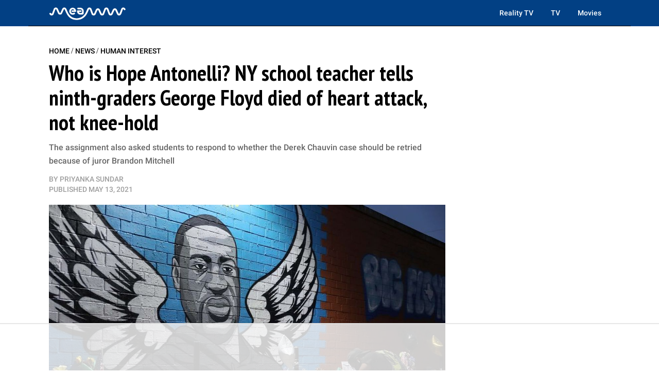

--- FILE ---
content_type: text/html; charset=utf-8
request_url: https://meaww.com/hope-antonelli-new-york-school-teacher-assignment-claims-george-floyd-died-of-heart-attack-not-knee
body_size: 25557
content:
<!DOCTYPE html>
<html lang="en">
<head>
  <script>
    window.nodetype = 'read';
  </script>
	<meta name="viewport" content="width=device-width, initial-scale=1">
  <meta name="description" content="The assignment also asked students to respond to whether the Derek Chauvin case should be retried because of juror Brandon Mitchell">
  <meta name="robots" content="index,follow,max-image-preview:large">
  <meta charset="utf-8">
  <meta http-equiv="X-UA-Compatible" content="IE=edge">
  <meta http-equiv="Content-Type" content="text/html; charset=UTF-8">
  <meta property="og:image:type" content="image/jpeg">
  <meta property="og:site_name" content="MEAWW Entertainment">
  <meta property="og:locale" content="en_US">
  <meta name="twitter:card" content="photo">
  <title>Who is Hope Antonelli? NY school teacher tells ninth-graders George Floyd died of heart attack, not knee-hold</title>
	<link rel=preload href=https://fonts.gstatic.com/s/roboto/v30/KFOlCnqEu92Fr1MmEU9fBBc4AMP6lQ.woff2 as=font type=font/woff2 crossorigin>
<link rel=preload href=https://fonts.gstatic.com/s/roboto/v30/KFOlCnqEu92Fr1MmWUlfBBc4AMP6lQ.woff2 as=font type=font/woff2 crossorigin>
<link rel=preload href="https://fonts.gstatic.com/s/ptsansnarrow/v18/BngSUXNadjH0qYEzV7ab-oWlsbg95AiFW_3CRs-2.woff2" as=font type=font/woff2 crossorigin>
<link rel=preload href=https://fonts.gstatic.com/s/lato/v24/S6uyw4BMUTPHjx4wXiWtFCc.woff2 as=font type=font/woff2 crossorigin>

<style type="text/css">
  @font-face {
    font-family: 'Roboto';
    font-style: normal;
    font-weight: 500;
    src: url(https://fonts.gstatic.com/s/roboto/v30/KFOlCnqEu92Fr1MmEU9fBBc4AMP6lQ.woff2) format('woff2');
    unicode-range: U+0000-00FF, U+0131, U+0152-0153, U+02BB-02BC, U+02C6, U+02DA, U+02DC, U+0304, U+0308, U+0329, U+2000-206F, U+2074, U+20AC, U+2122, U+2191, U+2193, U+2212, U+2215, U+FEFF, U+FFFD;
  }
  @font-face {
    font-family: 'Roboto';
    font-style: normal;
    font-weight: 700;
    src: url(https://fonts.gstatic.com/s/roboto/v30/KFOlCnqEu92Fr1MmWUlfBBc4AMP6lQ.woff2) format('woff2');
    unicode-range: U+0000-00FF, U+0131, U+0152-0153, U+02BB-02BC, U+02C6, U+02DA, U+02DC, U+0304, U+0308, U+0329, U+2000-206F, U+2074, U+20AC, U+2122, U+2191, U+2193, U+2212, U+2215, U+FEFF, U+FFFD;
  }
  @font-face {
    font-family: 'PT Sans Narrow';
    font-style: normal;
    font-weight: 700;
    src: url(https://fonts.gstatic.com/s/ptsansnarrow/v18/BngSUXNadjH0qYEzV7ab-oWlsbg95AiFW_3CRs-2.woff2) format('woff2');
    unicode-range: U+0000-00FF, U+0131, U+0152-0153, U+02BB-02BC, U+02C6, U+02DA, U+02DC, U+0304, U+0308, U+0329, U+2000-206F, U+2074, U+20AC, U+2122, U+2191, U+2193, U+2212, U+2215, U+FEFF, U+FFFD;
  }
  @font-face {
    font-family: 'Lato';
    font-style: normal;
    font-weight: 400;
    src: url(https://fonts.gstatic.com/s/lato/v24/S6uyw4BMUTPHjx4wXiWtFCc.woff2) format('woff2');
    unicode-range: U+0000-00FF, U+0131, U+0152-0153, U+02BB-02BC, U+02C6, U+02DA, U+02DC, U+0304, U+0308, U+0329, U+2000-206F, U+2074, U+20AC, U+2122, U+2191, U+2193, U+2212, U+2215, U+FEFF, U+FFFD;
  }
</style>
  <meta property="og:image" content="https://d2a0gza273xfgz.cloudfront.net/535841/uploads/7e2d3fc0-b3d6-11eb-a6ab-8bdadf190c7d_1200_630.jpeg">
  <meta name="twitter:image" content="https://d2a0gza273xfgz.cloudfront.net/535841/uploads/7e2d3fc0-b3d6-11eb-a6ab-8bdadf190c7d_1200_630.jpeg">
  <meta property="og:image:width" content="1200">
  <meta property="og:image:height" content="630">
  
  <meta property="article:published_time" content="2021-05-13T11:54:17.000Z" />
  <meta property="article:modified_time" content="2021-05-13T11:54:17.000Z" />
  <meta name="author" content="Priyanka Sundar">

  <meta property="og:title" content="New York teacher claims George Floyd died of heart attack and drug overdose in class assignment">
  <meta property="og:description" content="The assignment also asked students to respond to whether the Derek Chauvin case should be retried because of juror Brandon Mitchell">
  <meta property="og:url" content="https://meaww.com/hope-antonelli-new-york-school-teacher-assignment-claims-george-floyd-died-of-heart-attack-not-knee">
  <link rel="canonical" href="https://meaww.com/hope-antonelli-new-york-school-teacher-assignment-claims-george-floyd-died-of-heart-attack-not-knee">
  <meta name="twitter:title" content="New York teacher claims George Floyd died of heart attack and drug overdose in class assignment">
  <meta name="keywords" content="">
  <meta property="og:type" content="article">
  <meta property="article:section" content="">
  <meta property="article:tag" content="">
  <link rel="icon" type="image/x-icon" href="/favicon.ico">
  <link rel="alternate" type="application/rss+xml" title="MEAWW News & Entertainment - Breaking U.S. News, Politics & Entertainment Updates" href="https://meaww.com/home.rss" />
  <!-- NewsArticle -->
  <script type="application/ld+json">
  {
    "@context": "https://schema.org",
    "@type": "NewsArticle",
    "@id": "https://meaww.com/hope-antonelli-new-york-school-teacher-assignment-claims-george-floyd-died-of-heart-attack-not-knee#newsarticle",
    "inLanguage": "en",
    "articleSection": ["Human Interest"],
    "wordCount": 447,
    "mainEntityOfPage": {
      "@type": "WebPage",
      "@id": "https://meaww.com/hope-antonelli-new-york-school-teacher-assignment-claims-george-floyd-died-of-heart-attack-not-knee"
    },
    "headline": "hope antonelli new york school teacher assignment claims george floyd died of heart attack not knee",
    "datePublished": "2021-05-13T11:54:17.000Z",
    "dateModified": "2021-05-13T11:54:17.000Z",
    "description": "The assignment also asked students to respond to whether the Derek Chauvin case should be retried because of juror Brandon Mitchell",
    "author": {
      "@type": "Person",
      "@id": "https://meaww.com/writer/priyanka-sundar/#author",
      "name": "Priyanka Sundar",
      "url": "https://meaww.com/writer/priyanka-sundar",
      "sameAs": [
        "https://meaww.com/writer/priyanka-sundar"
      ]
    },
    "publisher": {
      "@type": "Organization",
      "@id": "https://meaww.com/#organization",
      "name": "MEAWW Entertainment",
      "logo": { "@id": "https://meaww.com/#logo" },
      "url": "https://meaww.com/",
      "sameAs": [
        "https://www.facebook.com/movietvnewsofficial",
        "https://www.youtube.com/@meawwofficial?sub_confirmation=1",
        "https://x.com/meawwofficial",
        "https://www.threads.com/@meawwofficial",
        "https://www.pinterest.com/meawwentertainment/",
        "https://www.instagram.com/meawwofficial/",
        "https://www.tiktok.com/@meawwofficial",
        "https://www.linkedin.com/company/meaww/"
      ],
      "publishingPrinciples": "https://meaww.com/page/editorial-guidelines"
    },
    "image": {
      "@type": "ImageObject",
      "@id": "https://meaww.com/hope-antonelli-new-york-school-teacher-assignment-claims-george-floyd-died-of-heart-attack-not-knee#primaryimage",
      "url": "https://d2a0gza273xfgz.cloudfront.net/535841/uploads/7e2d3fc0-b3d6-11eb-a6ab-8bdadf190c7d_1200_630.jpeg",
      "width": 1200,
      "height": 630
    }
  }
  </script>

  <!-- BreadcrumbList -->
  <script type="application/ld+json">
  {
    "@context": "https://schema.org",
    "@type": "BreadcrumbList",
    "itemListElement": [
      {
        "@type": "ListItem",
        "position": 1,
        "name": "Home",
        "item": "https://meaww.com/"
      },
      {
        "@type": "ListItem",
        "position": 2,
        "name": "News",
        "item": "https://meaww.com/news"
      }
      
      ,{
        "@type": "ListItem",
        "position": 3,
        "name": "Human Interest",
        "item": "https://meaww.com/news/human-interest"
      },
      {
        "@type": "ListItem",
        "position": 4,
        "name": "Who is Hope Antonelli? NY school teacher tells ninth-graders George Floyd died of heart attack, not knee-hold",
        "item": "https://meaww.com/hope-antonelli-new-york-school-teacher-assignment-claims-george-floyd-died-of-heart-attack-not-knee"
      }
      
    ]
  }
  </script>

	<style type="text/css">
  /* Base styles for columns */
  [class*="cust-col-"] {
    float: left;
    min-height: 1px;
    box-sizing: border-box; /* Include padding in the element's total width */
  }

  .two-column-layout {
    display: flex;
    flex-wrap: wrap;
  }
  .left-column {
    order: 2;
  }
  .right-column {
    order: 1;
  }

  .cust-col-21 {
    width: 21%;
  }
  .cust-col-78 {
    width: 78%;
  }

  a {
    text-decoration: none;
  }

  /* Extra small devices (phones, less than 768px) */
  /* No media query since this is the default in a mobile-first approach */
  .cust-col-xs-1 { width: 8.33%; }
  .cust-col-xs-2 { width: 16.66%; }
  .cust-col-xs-3 { width: 25%; }
  .cust-col-xs-4 { width: 33.33%; }
  .cust-col-xs-5 { width: 41.66%; }
  .cust-col-xs-6 { width: 50%; }
  .cust-col-xs-7 { width: 58.33%; }
  .cust-col-xs-8 { width: 65.81196581%; }
  .cust-col-xs-9 { width: 75%; }
  .cust-col-xs-10 { width: 83.33%; }
  .cust-col-xs-11 { width: 91.66%; }
  .cust-col-xs-12 { width: 100%; }

  /* Small devices (tablets, 768px and up) */
  @media (min-width: 768px) {
    .cust-col-sm-1 { width: 8.33%; }
    .cust-col-sm-2 { width: 16.66%; }
    .cust-col-sm-3 { width: 25%; }
    .cust-col-sm-4 { width: 33.33%; }
    .cust-col-sm-5 { width: 41.66%; }
    .cust-col-sm-6 { width: 50%; }
    .cust-col-sm-7 { width: 58.33%; }
    .cust-col-sm-8 { width: 65.81196581%; }
    .cust-col-sm-9 { width: 75%; }
    .cust-col-sm-10 { width: 83.33%; }
    .cust-col-sm-11 { width: 91.66%; }
    .cust-col-sm-12 { width: 100%; }
    .cust-col-sm-21 { width: 21%; }
    .cust-col-sm-78 { width: 78%; }
    .cust-col-sm-6-92 { width: 58%; }
    .cust-col-sm-2-52 { width: 21%; }
  }

  /* Medium devices (desktops, 992px and up) */
  @media (min-width: 992px) {
    .left-column {
      order: 1;
    }
    .right-column {
      order: 2;
    }
    .cust-col-md-1 { width: 8.33%; }
    .cust-col-md-2 { width: 16.66%; }
    .cust-col-md-3 { width: 25%; }
    .cust-col-md-4 { width: 33.33%; }
    .cust-col-md-5 { width: 41.66%; }
    .cust-col-md-6 { width: 50%; }
    .cust-col-md-7 { width: 58.33%; }
    .cust-col-md-8 { width: 65.81196581%; }
    .cust-col-md-9 { width: 75%; }
    .cust-col-md-10 { width: 83.33%; }
    .cust-col-md-11 { width: 91.66%; }
    .cust-col-md-12 { width: 100%; }
    .cust-col-md-minus320 { width: calc(100% - 320px); }
    .cust-col-md-320px { width: 320px; }
    .cust-col-md-21 { width: 21%; }
    .cust-col-md-78 { width: 78%; }
    .cust-col-md-6-92 { width: 58%; }
    .cust-col-md-2-52 { width: 21%; }
  }

  /* Large devices (large desktops, 1200px and up) */
  @media (min-width: 1200px) {
    .cust-col-lg-1 { width: 8.33%; }
    .cust-col-lg-2 { width: 16.66%; }
    .cust-col-lg-3 { width: 25%; }
    .cust-col-lg-4 { width: 33.33%; }
    .cust-col-lg-5 { width: 41.66%; }
    .cust-col-lg-6 { width: 50%; }
    .cust-col-lg-7 { width: 58.33%; }
    .cust-col-lg-8 { width: 65.81196581%; }
    .cust-col-lg-9 { width: 75%; }
    .cust-col-lg-10 { width: 83.33%; }
    .cust-col-lg-11 { width: 91.66%; }
    .cust-col-lg-12 { width: 100%; }
    .cust-col-lg-minus320 { width: calc(100% - 320px); }
    .cust-col-lg-320px { width: 320px; }
    .cust-col-lg-21 { width: 21%; }
    .cust-col-lg-78 { width: 78%; }
    .cust-col-lg-6-92 { width: 58%; }
    .cust-col-lg-2-52 { width: 21%; }
  }

  [class*="cust-col-"] img {
    max-width: 100%;
    height: auto;
  }
</style>
  <script src="https://www.datadoghq-browser-agent.com/us5/v6/datadog-rum.js" type="text/javascript"></script>
<script>
  window.DD_RUM && window.DD_RUM.init({
    clientToken: 'pubc7d3ba3287660896f31ae10f2a954774',
    applicationId: '6db67c23-bce4-46f6-aeb1-cfc3bffc88c0',
    site: 'us5.datadoghq.com',
    service: 'meaww-news',
    env: 'prod',
    sessionSampleRate: 100,
    sessionReplaySampleRate: 20,
    trackBfcacheViews: true,
    defaultPrivacyLevel: 'mask-user-input',
  });
  window.DD_RUM && window.DD_RUM.startSessionReplayRecording();
</script>

  <script src="https://cdn.p-n.io/pushly-sdk.min.js?domain_key=0LyyyCpcx4KDtQJtHv6xVlFy7AHygznwBAc5" async></script>
<script>
  window.PushlySDK = window.PushlySDK || [];
  function pushly() { window.PushlySDK.push(arguments) }
  pushly('load', {
    domainKey: '0LyyyCpcx4KDtQJtHv6xVlFy7AHygznwBAc5',
    sw: '/pushly/pushly-sdk-worker.js',
  });
</script>

	<style type="text/css">
    a {
      text-decoration: none;
    }
		.font-Roboto{ font-family: 'Inter', sans-serif;}
		.container {
			width: auto;
			margin: auto;
		}
		body {
			padding: 0;
			margin: 0;
		}
		figure {
			margin: 0;
			padding: 0;
		}
		figcaption {
			font-size: 14px;
			line-height: 20px;
			color: #9F9F9F;
			padding: 5px 0 5px 0;
      margin: 0px;
			font-family: 'DM Mono', sans-serif;
			border-bottom: 1px solid #e4eaf2;
		}
    table {
      width: 100%;
      border-collapse: collapse;
    }
    th,
    td {
      border: 1px solid black;
      padding: 8px;
      text-align: left;
    }
    th {
      background-color: #f2f2f2;
    }
    .twitter-tweet {
      margin: 0px auto !important;
    }
    .twitter-video{
      min-width: 280px !important;
      margin: 10px auto !important;
    }
    .instagram-media{
      margin: 10px auto !important;
    }
    .articleSummary {
      font-size: 18px;
      line-height: 26px;
    }
    .articleByline {
      font-size: 14px;
      line-height: 20px;
    }
    .pl10-pr10 {
      padding-left: 10px;
      padding-right: 10px;
    }
    .articletitle {
      font-size: 30px;
      line-height: 36px;
    }
    .populartitle {
      font-size: 18px;
      line-height: 20px;
    }
    .moreFromMeawwtitle {
      font-size: 20px;
      line-height: 26px;
    }
    /*For Mobile */
    @media screen and (max-width : 768px) {
      table {
        width: 100%;
        border-collapse: collapse;
      }
      th,td {
        border: 1px solid black;
        padding: 0px;
        text-align: center;
      }
      th {
        background-color: #f2f2f2;
      }
    }
    /*For Desktop */
		@media (min-width: 769px) {
      .articletitle {
        font-size: 42px;
        line-height: 48px;
      }
      .populartitle {
        font-size: 26px;
        line-height: 32px;
      }
      .moreFromMeawwtitle {
        font-size: 26px;
        line-height: 32px;
      }
			.container {
				max-width: 1170px;
				margin: auto;
			}
			.borderRight {
        /* border-right: 1px solid #e4eaf2; */
			}
		}
	</style>
	<script type="text/javascript">
		document.addEventListener("DOMContentLoaded", function() {
			// Function to handle the image update when the element is in the viewport
      const handleIntersect = (entries, observer) => {
        entries.forEach(entry => {
          if (entry.isIntersecting) {
            const img = entry.target;
            if (img.getAttribute("data-src")) {
              let link = img.getAttribute("data-src");
              img.setAttribute('src', link);
              img.removeAttribute("data-src");
            }
            observer.unobserve(img);
          }
        });
      };

      // Create the IntersectionObserver
      const options = {
        root: null,
        rootMargin: "100px",
        threshold: 0
      };

      const observer = new IntersectionObserver(handleIntersect, options);

      // Select all img elements within figure tags with class 'image'
      const imgElements = document.querySelectorAll("figure.image > img");
      // Observe each image element
      imgElements.forEach(img => {
        observer.observe(img);
      });
		});
	</script>
  <script>
    document.addEventListener('DOMContentLoaded', function() {
      window.addEventListener('load', function() {
        const coverImage = document.getElementById('cover_image');
        if (coverImage.getAttribute('src') !== coverImage.getAttribute('data-mm-src')) {
          coverImage.setAttribute('src', coverImage.getAttribute('data-mm-src'));
        }
      });
    });
  </script>
  <script>

    let twitterExec = false;
    const loadTwitter = () => {
      if (twitterExec) return true;
      twitterExec = true;
      console.log("Load loadTwitter");
      const observer = new IntersectionObserver(
        (entries) => {
          entries.forEach((entry) => {
            if (entry.isIntersecting) {
              window.twttr = (function (d, s, id) {
                var js,
                  fjs = d.getElementsByTagName(s)[0],
                  t = window.twttr || {};
                if (d.getElementById(id)) return t;
                js = d.createElement(s);
                js.id = id;
                js.src = 'https://platform.twitter.com/widgets.js';
                fjs.parentNode.insertBefore(js, fjs);
                t._e = [];
                t.ready = function (f) {
                  t._e.push(f);
                };
                return t;
              })(document, 'script', 'twitter-wjs');
              observer.unobserve(entry.target);
            }
          });
        },
        {
          root: null,
          rootMargin: '0px',
          threshold: 0.1
        }
      );

      let twitterExists = 0;
      const blockquoteContainerCol = document.querySelectorAll('.blockquote-container');
      for (var i = 0; i < blockquoteContainerCol.length; i++) {
        const blockquoteContainer = blockquoteContainerCol[i];
        if (blockquoteContainer && (blockquoteContainer.innerHTML.indexOf('x.com') > -1 || blockquoteContainer.innerHTML.indexOf('twitter.com') > -1) && twitterExists === 0) {
          twitterExists = 1;
          observer.observe(blockquoteContainer);
        }
      }
    };

    let instaExec = false;
    const loadInstagram = () => {
      if (instaExec) return true;
      instaExec = true;
      console.log("Load loadInstagram");
      const observer = new IntersectionObserver(
        (entries) => {
          entries.forEach((entry) => {
            if (entry.isIntersecting) {
              const instagramScript = document.createElement('script');
              instagramScript.src = '//www.instagram.com/embed.js';
              instagramScript.async = true;
              instagramScript.defer = true;
              document.body.appendChild(instagramScript);
              instagramScript.onload = function() {
                console.log("Insta embed is loaded");
                if (window.instgrm) {
                  window.instgrm.Embeds.process();
                }
              };
              observer.unobserve(entry.target);
            }
          });
        },
        {
          root: null,
          rootMargin: '0px',
          threshold: 0.1
        }
      );

      const instagramEmbed = document.querySelector('.instagram-media');
      if (instagramEmbed) {
        observer.observe(instagramEmbed);
      }
    };

    let youtubeExec = false;
    const loadYoutube = () => {
      if (youtubeExec) return true;
      youtubeExec = true;
      console.log("Inside window load>>>>>>>>>>>>>>>>>>");
      let customIframeDivs = document.getElementsByClassName('customIframeDiv');
      console.log("Inside window load>>>>>>>>>>>>>>>>>> length", customIframeDivs.length);
      for (var i = customIframeDivs.length - 1; i >= 0; i--) {
        const customIframeDiv = customIframeDivs[i];
        const iframe = document.createElement('iframe');
        iframe.innerHTML = customIframeDiv.innerHTML;

        if (customIframeDiv.getAttribute('class') !== 'customIframeDiv') {
          iframe.setAttribute('class', customIframeDiv.getAttribute('class').replace('customIframeDiv', ''));
        } else {
          iframe.removeAttribute('class', customIframeDiv.getAttribute('class').replace('customIframeDiv', ''));
        }

        for (let i = 0; i < customIframeDiv.attributes.length; i++) {
          const attr = customIframeDiv.attributes[i];
          iframe.setAttribute(attr.name, attr.value);
        }
        console.log("Inside window load>>>>>>>>>>>>>>>>>> final", iframe.outerHTML);
        customIframeDiv.parentNode.replaceChild(iframe, customIframeDiv);
      }
    };

    let tiktokExec = false;
    const loadTiktok = () => {
      if (tiktokExec) return true;
      tiktokExec = true;
      console.log("Load loadTiktok");
      const observer = new IntersectionObserver(
        (entries) => {
          entries.forEach((entry) => {
            if (entry.isIntersecting) {
              const script = document.createElement('script');
              script.async = true;
              script.defer = true;
              script.src = 'https://www.tiktok.com/embed.js';
              document.head.appendChild(script);
              script.onload = function() {
                console.log("Tiktok embed is loaded");
              };
              observer.unobserve(entry.target);
            }
          });
        },
        {
          root: null,
          rootMargin: '0px',
          threshold: 0.1
        }
      );

      const tikTokEmbeds = document.querySelectorAll('.blockquote-container');
      tikTokEmbeds.forEach(embed => {
          if (embed.innerHTML.includes('tiktok.com')) {
              observer.observe(embed);
          }
      });
    };

    let threadsExec = false;
    const loadThreads = () => {
      if (threadsExec) return true;
      threadsExec = true;
      console.log("Load loadThreads");
      const observer = new IntersectionObserver(
        (entries) => {
          entries.forEach((entry) => {
            if (entry.isIntersecting) {
              const instagramScript = document.createElement('script');
              instagramScript.src = '//www.threads.net/embed.js';
              instagramScript.async = true;
              instagramScript.defer = true;
              document.body.appendChild(instagramScript);
              instagramScript.onload = function() {
                console.log("Threads embed is loaded");
                if (window.instgrm) {
                  window.instgrm.Embeds.process();
                }
              };
              observer.unobserve(entry.target);
            }
          });
        },
        {
          root: null,
          rootMargin: '0px',
          threshold: 0.1
        }
      );

      let threadsExists = 0;
      const blockquoteContainerCol = document.querySelectorAll('.blockquote-container');
      for (var i = 0; i < blockquoteContainerCol.length; i++) {
        const blockquoteContainer = blockquoteContainerCol[i];
        if (blockquoteContainer && blockquoteContainer.innerHTML.indexOf('www.threads.net') > -1 && threadsExists === 0) {
          threadsExists = 1;
          observer.observe(blockquoteContainer);
        }
      }
    };

    let redditExec = false;
    const loadReddit = () => {
      if (redditExec) return true;
      redditExec = true;
      console.log("Load loadReddit");
      const observer = new IntersectionObserver(
        (entries) => {
          entries.forEach((entry) => {
            if (entry.isIntersecting) {
              const redditScript = document.createElement('script');
              redditScript.src = 'https://embed.reddit.com/widgets.js';
              redditScript.async = true;
              redditScript.defer = true;
              document.head.appendChild(redditScript);
              redditScript.onload = function() {
                console.log("Reddit embed is loaded");
              };
              observer.unobserve(entry.target);
            }
          });
        },
        {
          root: null,
          rootMargin: '0px',
          threshold: 0.1
        }
      );

      let twitterExists = 0;
      const blockquoteContainerCol = document.querySelectorAll('.blockquote-container');
      for (var i = 0; i < blockquoteContainerCol.length; i++) {
        const blockquoteContainer = blockquoteContainerCol[i];
        if (blockquoteContainer && blockquoteContainer.innerHTML.indexOf('reddit.com') > -1 && twitterExists === 0) {
          twitterExists = 1;
          observer.observe(blockquoteContainer);
        }
      }
    };

    let initialPageLoad = true;
    setTimeout(() => {
      initialPageLoad = false;
    }, 1000);

    const callFunctions = () => {
      if (initialPageLoad) {
        return;
      }
      loadTwitter();
      loadInstagram();
      loadYoutube();
      loadTiktok();
      loadThreads();
      loadReddit();
    };
    setTimeout(() => {
      ['mousemove', 'scroll'].forEach((event) => {
        console.log(`Event triggered: ${event}`);
        document.addEventListener(event, () => callFunctions())
      });
    }, 1000); // Add a delay of 1000 milliseconds (1 second)

    /** [START] add loading="lazy" attribute to fb and youtube embeds **/
    console.log("Load iframeAddLazyInYoutubeAndFb lazy");
    Array.from(document.querySelectorAll('iframe')).forEach((curIframe) => {
      const src = curIframe.getAttribute('src');
      if (src && (src.includes('youtube.com/embed/') || src.includes('facebook.com/plugins/')) && !curIframe.hasAttribute('loading')) {
        curIframe.setAttribute('loading', 'lazy');
      }
    });
    /** [END] add loading="lazy" attribute to fb and youtube embeds **/
  </script>
<script type="text/javascript">
  (function(w, d) {
    w.adthrive = w.adthrive || {};
    w.adthrive.cmd = w.
    adthrive.cmd || [];
    w.adthrive.plugin = 'adthrive-ads-manual';
    w.adthrive.host = 'ads.adthrive.com';var s = d.createElement('script');
    s.async = true;
    s.referrerpolicy='no-referrer-when-downgrade';
    s.src = 'https://' + w.adthrive.host + '/sites/65bd615ad846ae18ac8a8e42/ads.min.js?referrer=' + w.encodeURIComponent(w.location.href) + '&cb=' + (Math.floor(Math.random() * 100) + 1);
    d.getElementsByTagName('head')[0].appendChild(s);
  })(window, document);
</script>


<script>
  var xhr = new XMLHttpRequest();
  xhr.open("POST", 'https://analytics.meaww.com/custom_page_analytics', true);
  xhr.setRequestHeader('Content-Type', 'application/json');
  xhr.send(JSON.stringify({
  "data": {
    "referral_link": document.referrer || '',
    "user_agent": window.navigator && window.navigator.userAgent,
    "url": window.location.href,
    "device": `desktop`,
    "article_id": `535841`,
    "article_name": `hope-antonelli-new-york-school-teacher-assignment-claims-george-floyd-died-of-heart-attack-not-knee`,
    "category": `human-interest`,
    "author_id": `85481391`,
    "section": `18272`,
    "profile_slug": ``
  },
  "properties": {
    "name": window.nodetype ? window.nodetype : "read"
  }
}));
</script>

<script async src="https://www.googletagmanager.com/gtag/js?id=G-X8G4J73LMY"></script>
<script>
  window.dataLayer = window.dataLayer || [];
  function gtag(){dataLayer.push(arguments);}
  gtag('js', new Date());

  gtag('config', 'G-X8G4J73LMY');
</script>
<style>
  iframe[src*="youtube.com"] {
    width: 100%;
    height: auto;
    aspect-ratio: 16 / 9;
    border: 0;
  }
</style>
<script>
  document.addEventListener("DOMContentLoaded", function () {
    const dateInput = document.getElementById("datSelector");
    
    if (dateInput) {
      window.selectDate = function () {
        const selectedDate = dateInput.value;

        if (!selectedDate) {
          document.getElementById('moonResult').innerHTML = `<span style="color: red;">Please select a date first.</span>`;
          return;
        }

        console.log("Selected date:", selectedDate);
        
        fetch(`/moon-phase/?dd=${selectedDate}`)
          .then(res => res.json())
          .then(data => {
            console.log("Moon data:", data.message);
            if (data.moonPhaseImg) {
              const div = document.createElement('div');
              div.innerHTML = `<figure class="image">
                  <img id="figure-image" class="lazyload" contenteditable="false" alt="${data.phase}" src="${data.moonPhaseImg}">
                  <figcaption data-gramm="false">${data.phase}</figcaption>
              </figure>`;
              document.getElementById('moonResult').insertAdjacentElement("afterend", div.children[0]);
            }
            document.getElementById('moonResult').innerHTML = data.message;
          })
          .catch(err => {
            console.error("Error fetching moon data:", err);
            document.getElementById('moonResult').innerHTML = `<span style="color: red;">Failed to load moon data.</span>`;
          });
      };
    }
  });
</script>
  <style type="text/css">
    #datSelector {
      padding: 10px 15px;
      font-size: 16px;
      border: 2px solid #ccc;
      border-radius: 8px;
      outline: none;
      margin-bottom: 15px;
      width: 60%;
      max-width: 300px;
    }

    #datSelector:focus {
      border-color: #54319E;
      box-shadow: 0 0 5px #54319E44;
    }

    #datSelectorButton {
      background: #54319E;
      color: #fff;
      border: none;
      padding: 12px 20px;
      font-size: 16px;
      border-radius: 10px;
      cursor: pointer;
      transition: background 0.3s ease;
    }

    #datSelectorButton:hover {
      background: #3e257a;
    }

    #moonResult {
      margin-top: 30px;
      font-size: 17px;
      line-height: 1.7;
      color: #333;
      font-weight: 900;
    }

    .textHigh {
      font-weight: bold;
      color: #54319E;
    }
  </style>
  <script type="text/javascript">
    document.addEventListener("DOMContentLoaded", function () {
      const yesterdayMoonPhaseDiv = document.getElementById('yesterMoonPhase');
      if (yesterdayMoonPhaseDiv) {
        const today = new Date();
        const yesterday = new Date(today);
        yesterday.setDate(today.getDate() - 1);
        const yyyy = yesterday.getFullYear();
        const mm = String(yesterday.getMonth() + 1).padStart(2, '0');
        const dd = String(yesterday.getDate()).padStart(2, '0');
        const formattedDate = `${yyyy}-${mm}-${dd}`;
        const host = window.location.origin;
        const apiUrl = `${host}/moon-phase/?dd=${formattedDate}`;

        fetch(apiUrl)
          .then(response => response.json())
          .then(data => {
            console.log('Moon phase:', data.message);
            yesterdayMoonPhaseDiv.innerHTML = data.message;
            if (data.moonPhaseImg) {
              const div = document.createElement('div');
              div.innerHTML = `<figure class="image">
                  <img id="figure-image" class="lazyload" contenteditable="false" alt="${data.phase}" src="${data.moonPhaseImg}">
                  <figcaption data-gramm="false">${data.phase}</figcaption>
              </figure>`;
              document.getElementById('moonResult').insertAdjacentElement("afterend", div.children[0]);
            }
            document.getElementById('moonResult').innerHTML = data.message;
          })
          .catch(error => {
            console.error('Error fetching moon phase:', error);
          });
      }

      const cityMoonPhaseToday = document.getElementById('todayMoonPhaseCity');
      if (cityMoonPhaseToday && cityMoonPhaseToday.getAttribute('data-city')) {
        const city = cityMoonPhaseToday.getAttribute('data-city');
        const host = window.location.origin;
        const apiUrl = `${host}/city-moon-phase/?city=${city}`;

        fetch(apiUrl)
          .then(response => response.json())
          .then(data => {
            console.log('Moon phase:', data);
            cityMoonPhaseToday.innerHTML = data.phasetext;
            if (data.moonPhaseImg) {
              const div = document.createElement('div');
              div.innerHTML = `<figure class="image">
                  <img id="figure-image" class="lazyload" contenteditable="false" alt="${data.moonPhaseSign}" src="${data.moonPhaseImg}">
                  <figcaption data-gramm="false">${data.moonPhaseSign}</figcaption>
              </figure>`;
              document.getElementById('todayMoonPhaseCity').insertAdjacentElement("afterend", div.children[0]);
            }
            if (data.fixedContent) {
              const temp = document.createElement('div');
              temp.innerHTML = data.fixedContent.trim();
              const element = temp.firstElementChild;  // Get the first actual element

              document.getElementById('todayMoonPhaseCity')
                .insertAdjacentElement("afterend", element);
            }
          })
          .catch(error => {
            console.error('Error fetching moon phase:', error);
          });
      }

      const earthToPlanetDistance = document.getElementById('earthToPlanetDistance');
      if (earthToPlanetDistance) {
        const today = new Date();
        const year = today.getFullYear();
        const day = String(today.getDate()).padStart(2, '0');
        const month = String(today.getMonth() + 1).padStart(2, '0'); // Months are 0-based
        const todayDate = `${year}-${day}-${month}`;

        const planet = earthToPlanetDistance.getAttribute('data-planet');
        const dataDate = earthToPlanetDistance.getAttribute('data-date') ? todayDate : null;

        const host = window.location.origin;
        const apiUrl = `${host}/earth-to-planet-distance/?planet=${planet}&date=${dataDate}`;

        fetch(apiUrl)
          .then(response => response.json())
          .then(data => {
            console.log('Moon phase:', data);
            earthToPlanetDistance.innerHTML = `<p>${data.message}</p>`;
          })
          .catch(error => {
            console.error('Error fetching moon phase:', error);
          });
      }
    });
  </script>
  <script>
    document.addEventListener("DOMContentLoaded", function () {
      let iframes = document.querySelectorAll('iframe[src*="youtube.com/embed"]');
      if (iframes.length === 0) iframes = document.querySelectorAll('iframe[src*="youtube-nocookie.com/embed"]');
      iframes.forEach((iframe, index) => {
        const embedUrl = iframe.src;
        const videoIdMatch = embedUrl.match(/\/embed\/([^?]+)/);
        if (!videoIdMatch) return;

        const videoId = videoIdMatch[1];
        const thumbnailUrl = iframe.getAttribute('data-thumb') || `https://i.ytimg.com/vi/${videoId}/maxresdefault.jpg`;
        const duration = iframe.getAttribute('data-duration') || null;
        const title = iframe.getAttribute('title') || `YouTube Video ${index + 1}`;
        const description = iframe.getAttribute('data-description') || '';
        const uploadDate = iframe.getAttribute('data-upload-date') || new Date().toISOString();
        const contentUrl = `https://www.youtube.com/watch?v=${videoId}`;

        const schema = {
          "@context": "http://schema.org",
          "@type": "VideoObject",
          "name": title,
          "description": description,
          "thumbnailUrl": thumbnailUrl,
          "uploadDate": uploadDate,
          "duration": duration,
          "contentUrl": contentUrl,
          "embedUrl": embedUrl
        };

        const script = document.createElement('script');
        script.type = "application/ld+json";
        script.text = JSON.stringify(schema, null, 2);
        document.head.appendChild(script);
      });
    });
    </script>
    <script>
document.addEventListener('DOMContentLoaded', () => {
  // Attach a click handler to every subscribe button that exists at page‑load
  document.querySelectorAll('.subscribe-button').forEach(btn => {
    btn.addEventListener('click', async event => {
      event.preventDefault();                             // keep page from reloading

      /* Find the e‑mail field that belongs to THIS button.
         Prefer <form>; otherwise fall back to the nearest parent <div>. */
      const container  = event.target.closest('form') || event.target.closest('div');
      const emailInput = container ? container.querySelector('.subscriber-email') : null;

      if (!emailInput) {
        console.warn('No .subscriber-email field found for this button.');
        return;
      }

      const email = emailInput.value.trim();

      // 1️⃣ BASIC syntactic e‑mail validation — use browser's own check first
      //    (works because your <input> already has type="email")
      if (!emailInput.validity.valid || email === '') {
        alert('Please enter a valid e‑mail address.');
        emailInput.focus();
        return;
      }

      // 2️⃣ POST the address to your back‑end
      try {
        /* Change this URL to wherever you process sign‑ups.
           Example shows JSON; use form‑encoded if your back‑end expects it. */
        const response = await fetch('/newsletter-subscribe', {
          method: 'POST',
          headers: { 'Content-Type': 'application/json' },
          body: JSON.stringify({ email })
        });

        if (!response.ok) {
          throw new Error(`Server responded ${response.status}`);
        }

        emailInput.value = 'Subscription Confirmed!';
        emailInput.readOnly = true;
        btn.disabled = true;

      } catch (err) {
        console.error(err);
        alert('Sorry, something went wrong. Please try again.');
      }
    });
  });
});
</script>

</head>
<body>
	<style>
  /* -------- Submenu (shared) -------- */
  .submenu {
    display: none;
    flex-direction: column;
    background: #024084;
    position: absolute;
    top: 100%;
    left: 0;
    min-width: 180px;
    z-index: 1000;
  }
  .submenu a {
    padding: 10px 15px;
    color: #FFF;
    border-bottom: 1px solid #222;
    text-decoration: none;
    font-family: Roboto;
    font-weight: 500;
  }
  .submenu a:hover { background: #111; }

  @media (min-width: 769px) {
    .headerLogoImg {
      height: 40px;
      width: auto;
    }
    .nav-item { position: relative; }

    /* show submenu */
    .nav-item.has-submenu:hover .submenu,
    .nav-item.has-submenu:focus-within .submenu {
      display: flex;
    }

    /* keep visual 9px gap WITHOUT margin (no flicker) */
    .nav-item.has-submenu .submenu {
      top: calc(100% + 4px);  /* moves panel down visually by 9px */
    }

    /* hover bridge: extends parent hover 9px down so you can reach submenu */
    .nav-item.has-submenu:hover::after {
      content: "";
      position: absolute;
      left: 0;
      right: 0;
      top: 100%;
      height: 9px;            /* same gap */
      /* no background, fully transparent */
    }
  }

  
</style>

<style type="text/css">
  body.no-scroll { overflow: hidden; }

  .site-header {
    position: fixed;
    top: 0; left: 0; right: 0;
    background: #024084;
    z-index: 1000;
    width: 100%;
  }

  .header-content {
    display: flex;
    align-items: center;
    justify-content: space-between;
  }

  .nav-link {
    padding: 13px 17px;
    color: #000;
    font-size: 16px;
    font-family: Roboto;
    font-weight: 500;
    line-height: 16px;
    text-decoration: none;
    display: block;
  }

  .menu-toggle {
    order: 2;          /* ensure it goes to the far right */
    margin-left: auto; /* push it right */
    margin-right: 10px; /* optional spacing from edge */
    display: none;
    flex-direction: column;
    gap: 3px;
    cursor: pointer;
    width: 41px; height: 21px;
    justify-content: center;
    position: relative;
  }

  .hamburger-line {
    width: 21px; height: 1px;
    background-color: #FFF; border-radius: 10px;
  }

  .cross-icon {
    display: none;
    font-size: 24px; color: #FFF; font-weight: bold;
    position: absolute; top: -4px; left: 6px;
  }

  .menu-toggle.active .hamburger-line { display: none; }
  .menu-toggle.active .cross-icon { display: block; }

  .nav-items {
    display: flex;
    align-items: center;
    flex-wrap: wrap;
  }

  .site-logo { width: 158px; height: 37px; }

  @media (min-width: 769px) {
    .header-content {
      height: 50px;
      padding: 0 40px;
      border-bottom: 1px solid #000;
    }
    .nav-link {
      padding: 13px 17px;
      color: #FFF;
      font-size: 14px;
      line-height: 16px;
      text-decoration: none;
    }
    .right-actions {
      display: none;
    }
  }

  /* -------- Mobile menu from header edge -------- */
  @media (max-width: 768px) {
    .mobileDisplayNone {
      display: none !important;
    }
    .site-header { border-bottom: 2px solid #FFF; }

    .headerLogoImg {
      height: 30px;
      width: auto;
    }

    .header-content {
      display: flex;
      align-items: center;
      justify-content: space-between; /* keeps logo on left, others on right */
      height: 40px;
      padding: 0 10px;
    }

    .right-actions {
      display: flex;
      align-items: center;
      gap: 10px; /* space between Watch and Hamburger */
    }

    .watch-btn {
      display: flex;
      align-items: center;
      justify-content: center;
      gap: 5px;
      padding: 5px 12px;
      background-color: #B31942;
      border-radius: 4px;
      font-family: Roboto, sans-serif;
      font-weight: 500;
      font-size: 12px;
      color: #FFF;
    }

    .watch-btn::before {
      content: "";
      display: inline-block;
      width: 0;
      height: 0;
      border-left: 6px solid #fff;      /* triangle */
      border-top: 4px solid transparent;
      border-bottom: 4px solid transparent;
      margin-right: 3px;
      position: relative;
      top: 0.5px; /* tweak vertical centering */
    }

    .menu-toggle {
      display: flex;
      margin: 0;
    }

    .site-logo {
      width: 158px;
      height: 37px;
    }

    .nav-items {
      color: #FFF;
      flex-direction: column;
      align-items: flex-start;
      width: 100%;                 /* full width */
      background: #024084;
      position: fixed;
      top: 40px;                   /* under header */
      right: -100%;                 /* hidden off-canvas */
      height: calc(100vh - 40px);  /* fill below header */
      overflow-y: auto;
      z-index: 999;
      transition: right 0.3s ease-in-out;
      border: none;
      box-shadow: none;
    }

    .nav-items.show {
      right: 0;                     /* slides in */
      display: flex;
    }

    /* Make all nav links fill full width */
    .nav-items a {
      display: block;              /* from first block */
      width: 100%;
      box-sizing: border-box;      /* from first block */
      border-bottom: 1px solid #222;
      padding: 15px;
      background: #024084;
      color: #FFF;
      text-decoration: none;       /* from first block */
    }

    .nav-item {
      width: 100%;                 /* from first block */
    }

    .submenu {
      position: static;            /* from first block */
      width: 100%;
      border: none;
      box-shadow: none;
      display: flex;               /* stacked layout */
      flex-direction: column;
    }
  }

</style>

<header class="site-header">
  <div class="container">
    <div class="header-content">
      <a href="/" aria-label="Home">
        <img class="headerLogoImg" src="https://d2a0gza273xfgz.cloudfront.net/v4/assets/logo_white.png" alt="MEAWW Entertainment Logo" width="205" height="55" />
      </a>
      <div class="right-actions">
        <div class="menu-toggle" onclick="toggleMenu()" id="menuToggle" aria-label="Toggle menu" aria-expanded="false">
          <div class="hamburger-line"></div>
          <div class="hamburger-line"></div>
          <div class="hamburger-line"></div>
          <div class="cross-icon">✕</div>
        </div>
      </div>
      <nav class="nav-items" id="navMenu">
        <a class="nav-link" href="https://meaww.com/entertainment/reality-tv">Reality TV</a>
        <a class="nav-link" href="https://meaww.com/entertainment/tv">TV</a>
        <a class="nav-link" href="https://meaww.com/entertainment/movies">Movies</a>
      </nav>
    </div>
  </div>
</header>

<script>
  const nav = document.getElementById('navMenu');
  const toggle = document.getElementById('menuToggle');

  function toggleMenu() {
    const isOpen = nav.classList.toggle('show');
    toggle.classList.toggle('active');
    document.body.classList.toggle('no-scroll', isOpen);
    toggle.setAttribute('aria-expanded', String(isOpen));
  }

  document.addEventListener('click', function (event) {
    const isClickInside = nav.contains(event.target) || toggle.contains(event.target);
    if (!isClickInside && nav.classList.contains('show')) {
      nav.classList.remove('show');
      toggle.classList.remove('active');
      document.body.classList.remove('no-scroll');
      toggle.setAttribute('aria-expanded', 'false');
    }
  });
</script>

	<div class="container mtGapBetHeadAndCont" style="overflow: hidden;">
    <div class="mainLeftRightPad">
  		<div class="cust-col-lg-minus320 cust-col-md-minus320 cust-col-sm-12 cust-col-xs-12 borderRight pl10-pr10">
        <main>
          <article>
            <div style="margin-bottom: 10px;">
              <a href="https://meaww.com/">
                <span style="font-family: 'Roboto', sans-serif; font-weight: 500; font-size: 14px; color: #000000;">
                  HOME
                </span>
              </a>
              /
              <a href="https://meaww.com/news">
                <span style="font-family: 'Roboto', sans-serif; font-weight: 500; font-size: 14px; color: #000000;">
                  NEWS
                </span>
              </a>
              
                /
                <a href="https://meaww.com/news/human-interest">
                  <span style="font-family: 'Roboto', sans-serif; font-weight: 500; font-size: 14px; color: #000000;">
                    HUMAN INTEREST
                  </span>
                </a>
              
            </div>
            <div>
              <h1 class="articletitle" style="margin: 0px; font-family: 'PT Sans Narrow', sans-serif; font-weight: 700; font-style: normal; font-stretch: normal; letter-spacing: normal; text-align: left;">Who is Hope Antonelli? NY school teacher tells ninth-graders George Floyd died of heart attack, not knee-hold</h1>
            </div>
            <div style="margin-top: 12px; margin-bottom: 12px;">
              <span style="font-family: 'Roboto', sans-serif; font-weight: 500; color: #666; line-height: 26px;">The assignment also asked students to respond to whether the Derek Chauvin case should be retried because of juror Brandon Mitchell</span>
            </div>
            <div class="cust-col-lg-12 cust-col-md-12 cust-col-sm-12 cust-col-xs-12" style="margin-bottom: 20px;">
              <div class="cust-col-lg-8 cust-col-md-8 cust-col-sm-8 cust-col-xs-8">
                
                  <div style="margin-bottom: 0px;">
                    <span class="articleByline" style="font-family: 'Roboto', sans-serif; font-weight: 500;">
                      <span style="color: #9F9F9F;">BY</span>
                      <a style="color: #9f9f9f;" href="https://meaww.com/writer/priyanka-sundar">
                        <span style="font-family: 'Roboto', sans-serif; font-weight: 500;">
                          PRIYANKA SUNDAR
                        </span>
                      </a>
                    </span>
                  </div>
                
                <div>
                  <span class="articleByline" style="font-family: 'Roboto', sans-serif; font-weight: 500; color: #9F9F9F;">
                    PUBLISHED
                  </span>
                  <span class="articleByline" style="font-family: 'Roboto', sans-serif; font-weight: 500; color: #9F9F9F;">
                    MAY 13, 2021
                  </span>
                </div>
              </div>
              <div class="cust-col-lg-4 cust-col-md-4 cust-col-sm-4 cust-col-xs-4" style="text-align: right;">
                
              </div>
            </div>
            <div style="margin-top: 20px;">
              <figure>
                <img
                  id="cover_image"
                  src="https://d2a0gza273xfgz.cloudfront.net/535841/uploads/7e2d3fc0-b3d6-11eb-a6ab-8bdadf190c7d_1200_630.jpeg"
                  data-mm-src="https://d2a0gza273xfgz.cloudfront.net/535841/uploads/7e2d3fc0-b3d6-11eb-a6ab-8bdadf190c7d_1200_630.jpeg"
                  alt="George Floyd mural memorial at the Scott Food Mart corner store in Houston&#39;s Third Ward where Floyd grew up (Getty Images)"
                  width="1200"
                  height="630"
                />
                <figcaption style="font-family: 'Roboto', sans-serif; font-weight: 500;">George Floyd mural memorial at the Scott Food Mart corner store in Houston's Third Ward where Floyd grew up (Getty Images)</figcaption>
              </figure>
            </div>
            <div id="main_content"><p>A New York high school teacher has received major backlash for claiming in one of her assignments that George Floyd died of a heart attack and drug overdose. This comes after former police officer Derek Chauvin was convicted in April of second-degree unintentional murder, third-degree murder, and second-degree manslaughter.</p>
<p>This claim by the high school teacher was made as a part of an English assignment that the teacher had handed out to her students in the ninth grade on Friday, May 7. The Saugerties Central School District is reviewing the incident that has raised concerns among students and their parents.</p>
<p><strong>RELATED ARTICLES</strong></p>
<p><a href="https://meaww.com/derek-chauvin-found-guilty-on-all-charges-jury-trial-verdict" target="" rel="">Derek Chauvin found GUILTY on all charges in the murder of George Floyd: 'DEREK CHAUVIN IS GOING TO PRISON'</a></p>
<p><a href="https://meaww.com/derek-chauvin-george-floyd-killer-cop-all-details-trial-update-black-lives-matter" target="" rel="">Black Lives Matter: Where is Derek Chauvin now? 'Racist killer cop' label questioned amid trial for George Floyd's murder&nbsp;</a></p>
<h2 class="split">Who is Hope Antonelli?</h2>
<p>Hope Antonelli is the high school teacher who handed out the assignment that asked students to “create a bold topic/thematic sentence.” The assignment noted, "George Floyd did not die because (Derek) Chauvin’s knee was on his neck. He died from a heart attack and drug overdose. However, because Chauvin used excessive force and failed to render aid, he was convicted on all three counts by a jury of his peers. (Arrest was over a counterfeit $20 bill)."</p>
<p>Not just this, but the assignment also mentioned a juror -- Brandon Mitchell -- who denied being involved in the BLM movement or protesting against officers before he was appointed as a jury member in the Derek Chauvin trial. In relation to this, the assignment read, "New evidence has surfaced that he could not have been forthcoming in his statements," and asked students “Should the Derek Chauvin case be retried because of Brandon Mitchell. Why or Why Not?”</p>
<h2 class="split">Assignment 'chips away at empathy'&nbsp;</h2>
<p>Sakinah Irizarry, whose children are fifth and seventh-graders in the school district, said that the assignment was harmful regardless of race. The assignment used a traumatic incident, and this was harmful, she claimed. She told NBC News, "Even if we were not talking about this case, specifically, it takes the death of a person, I'd say, from a very cold and distant point of view," and added, "I keep coming back to empathy. It is not an empathetic point of view of a person who died, it is blaming a person who's died for their own death. That chips away at empathy."</p>
<p>At this point, it was not clear how many students were handed the assignment, however, one of the students said that they were uncomfortable with the assignment said Superintendent Kirk Rienhart. Reinhart said, "We immediately got in contact with the (student’s) family," and added "Our goal as a school community is to see that all our students feel they are seen, heard, respected and valued.”</p>
<p>As of now, there has been no information from the school district about whether Hope Antonelli will be fired or be disciplined in any manner for handing out such an assignment.</p></div>
          </article>
        </main>
  			
          <div style="border-top: 1px solid #e4eaf2; margin-top: 20px; margin-bottom: 14px;"></div>
        
        <div class="" style="font-family: 'Inter', sans-serif !important; font-weight: 700; color: #222 !important; display: flex; ">
          <a href="https://www.facebook.com/sharer.php?u=https://meaww.com/hope-antonelli-new-york-school-teacher-assignment-claims-george-floyd-died-of-heart-attack-not-knee" target="_blank">
            <svg xmlns="http://www.w3.org/2000/svg"  viewBox="0 0 48 48" width="44px" height="44px">
              <path fill="#039be5" d="M24 5A19 19 0 1 0 24 43A19 19 0 1 0 24 5Z"/><path fill="#fff" d="M26.572,29.036h4.917l0.772-4.995h-5.69v-2.73c0-2.075,0.678-3.915,2.619-3.915h3.119v-4.359c-0.548-0.074-1.707-0.236-3.897-0.236c-4.573,0-7.254,2.415-7.254,7.917v3.323h-4.701v4.995h4.701v13.729C22.089,42.905,23.032,43,24,43c0.875,0,1.729-0.08,2.572-0.194V29.036z"/>
            </svg>
          </a>
          <a href="http://twitter.com/share?url=https://meaww.com/hope-antonelli-new-york-school-teacher-assignment-claims-george-floyd-died-of-heart-attack-not-knee" target="_blank">
            <span style="margin-left: 5px;">
              <svg xmlns="http://www.w3.org/2000/svg"  viewBox="0 0 48 48" width="44px" height="44px" fill-rule="evenodd" clip-rule="evenodd" baseProfile="basic">
                <path fill="#212121" fill-rule="evenodd" d="M38,42H10c-2.209,0-4-1.791-4-4V10c0-2.209,1.791-4,4-4h28  c2.209,0,4,1.791,4,4v28C42,40.209,40.209,42,38,42z" clip-rule="evenodd"/><path fill="#fff" d="M34.257,34h-6.437L13.829,14h6.437L34.257,34z M28.587,32.304h2.563L19.499,15.696h-2.563 L28.587,32.304z"/><polygon fill="#fff" points="15.866,34 23.069,25.656 22.127,24.407 13.823,34"/><polygon fill="#fff" points="24.45,21.721 25.355,23.01 33.136,14 31.136,14"/>
              </svg>
            </span>
          </a>
          <a href="https://www.facebook.com/dialog/send?link=https://meaww.com/hope-antonelli-new-york-school-teacher-assignment-claims-george-floyd-died-of-heart-attack-not-knee&app_id=917099451694033&redirect_uri=https://meaww.com/hope-antonelli-new-york-school-teacher-assignment-claims-george-floyd-died-of-heart-attack-not-knee" target="_blank">
            <span style="margin-left: 5px;">
              <svg xmlns="http://www.w3.org/2000/svg"  viewBox="0 0 48 48" width="44px" height="44px">
                <path fill="#448aff" d="M24,4C13.5,4,5,12.1,5,22c0,5.2,2.3,9.8,6,13.1V44l7.8-4.7c1.6,0.4,3.4,0.7,5.2,0.7  c10.5,0,19-8.1,19-18S34.5,4,24,4z"/><path fill="#fff" d="M12,28l10-11l5,5l9-5L26,28l-5-5L12,28z"/>
              </svg>
            </span>
          </a>
        </div>
        
        
          <div style="border-top: 1px solid #e4eaf2; margin-top: 20px; margin-bottom: 14px;"></div>
        
        <div style="text-align: center;">
        <p style="font-family: 'Roboto', sans-serif; font-weight: 500; font-size: 18px; color: #120e08;">
          GET THE BIGGEST ENTERTAINMENT STORIES<br>
          STRAIGHT TO YOUR INBOX.
        </p>
        <div style="margin-top: 14px;" class="signup-row">
          <input type="email" required name="EMAIL" class="subscriber-email"
                 placeholder="Enter your email" value=""
                 style="
                  box-sizing:border-box;
                  background:#fff
                  font: inherit;
                  font-size:16px;
                  line-height:1.2;
                  font-weight:500;
                  padding:0 12px;
                  border:1px solid #000;
                  height:56px;
                  -webkit-appearance:none;
                  appearance:none;
                 ">

          <input type="submit" name="subscribe" value="Sign Me Up!"
                 class="subscribe-button mobMt20"
                 style="
                  box-sizing:border-box;
                  font: inherit;
                  font-size:16px;
                  height:56px;
                  border:1px solid #000;
                  background:#024084;
                  color:#fff;
                  cursor:pointer;
                  padding:0 23px;
                  -webkit-appearance:none; appearance:none;
                  -webkit-tap-highlight-color:transparent;
                 ">
        </div>
      </div>
        
          <div style="border-top: 1px solid #e4eaf2; margin-top: 20px; margin-bottom: 14px;"></div>
        
        <div style="margin-bottom: 20px;">
          <h2 class="font-Roboto" style="font-family: 'Roboto', sans-serif; font-weight: 500; font-size:  24px; line-height: 34px; color: #024084; padding: 0px 0px 0px 0px; border-radius: 6px 6px 0 0;">MORE STORIES</h2>
        </div>
        <div id="cat_all">
          
            
            <div class="cust-col-lg-12 cust-col-md-12 cust-col-sm-12 cust-col-xs-12">
              <div class="cust-col-lg-5 cust-col-md-5 cust-col-sm-12 cust-col-xs-12" style="position: relative;">
                <a href="/internet-calls-super-bowl-lvii-is-foot-washing-commercial-disgusting">
                  <img loading="lazy" src="https://d2a0gza273xfgz.cloudfront.net/674846/uploads/aedd0120-c975-11ee-baad-5de3e493a517_450_250.jpeg" alt="&#39;Such a disgusting commercial&#39;: Super Bowl LVIII fans fume over Servant Foundation&#39;s &#39;foot washing&#39; ad" width="450" height="250">
                </a>
                <div class="mob-mt10 desk-pl15 desk-pr0" style="position: absolute; bottom: 12px; right: 10px;">
                  <a href="https://meaww.com/news/human-interest" style="background-color: #EDC001; color: #000000; padding: 0px 20px;">
                    <span class="" style="font-size: 14px;  font-family: 'Roboto', sans-serif; font-weight: 500;">
                      HUMAN INTEREST
                    </span>
                  </a>
                </div>
              </div>
              <div class="cust-col-lg-7 cust-col-md-7 cust-col-sm-12 cust-col-xs-12">
                <div class="mobMt10 desk-pl15 desk-pr0 mob-pr10">
                  <a href="/internet-calls-super-bowl-lvii-is-foot-washing-commercial-disgusting">
                    <h3 class="feedFont" style="color: #222; font-family: 'PT Sans Narrow', sans-serif; font-weight: 700; margin-top: 0px; margin-bottom: 0px;">
                      &#39;Such a disgusting commercial&#39;: Super Bowl LVIII fans fume over Servant Foundation&#39;s &#39;foot washing&#39; ad
                    </h3>
                  </a>
                </div>
                <div class="mt10 desk-pl15 desk-pr0 mob-pr10" style="font-size: 14px; color: #666;">
                  <span style="font-family: 'Roboto'; font-weight: 500;">
                    Billionaire David Green-funded commercial titled &#39;Foot Washing&#39; featured multiple still images of people, including a woman outside a family planning clinic, having their feet washed
                  </span>
                </div>
                <div class="mt10 desk-pl15 desk-pr0 mob-pr10" style="font-size: 14px; color: #666;">
                  <span style="font-family: 'Roboto'; font-weight: 500;" class="articleTime">
                    Feb 12, 2024
                  </span>
                </div>
              </div>
            </div>
            <div class="cust-col-lg-12 cust-col-md-12 cust-col-sm-12 cust-col-xs-12" style="border-top: 1px solid #e4eaf2; margin-top: 20px; margin-bottom: 20px;"></div>
          
            
            <div class="cust-col-lg-12 cust-col-md-12 cust-col-sm-12 cust-col-xs-12">
              <div class="cust-col-lg-5 cust-col-md-5 cust-col-sm-12 cust-col-xs-12" style="position: relative;">
                <a href="/super-bowl-lviii-pfizer-faces-backlash-over-controversial-ad-promoting-their-next-health-venture-to-find-treatment-for-cancer">
                  <img loading="lazy" src="https://d2a0gza273xfgz.cloudfront.net/674804/uploads/476c99c0-c96a-11ee-897f-59a201bba768_450_250.jpeg" alt="Super Bowl LVIII: Pfizer faces backlash over controversial ad promoting their next health venture to find treatment for cancer " width="450" height="250">
                </a>
                <div class="mob-mt10 desk-pl15 desk-pr0" style="position: absolute; bottom: 12px; right: 10px;">
                  <a href="https://meaww.com/news/human-interest" style="background-color: #EDC001; color: #000000; padding: 0px 20px;">
                    <span class="" style="font-size: 14px;  font-family: 'Roboto', sans-serif; font-weight: 500;">
                      HUMAN INTEREST
                    </span>
                  </a>
                </div>
              </div>
              <div class="cust-col-lg-7 cust-col-md-7 cust-col-sm-12 cust-col-xs-12">
                <div class="mobMt10 desk-pl15 desk-pr0 mob-pr10">
                  <a href="/super-bowl-lviii-pfizer-faces-backlash-over-controversial-ad-promoting-their-next-health-venture-to-find-treatment-for-cancer">
                    <h3 class="feedFont" style="color: #222; font-family: 'PT Sans Narrow', sans-serif; font-weight: 700; margin-top: 0px; margin-bottom: 0px;">
                      Super Bowl LVIII: Pfizer faces backlash over controversial ad promoting their next health venture to find treatment for cancer 
                    </h3>
                  </a>
                </div>
                <div class="mt10 desk-pl15 desk-pr0 mob-pr10" style="font-size: 14px; color: #666;">
                  <span style="font-family: 'Roboto'; font-weight: 500;">
                    On Sunday, January 11, 2024, Pfizer, which is a renowned pharmaceutical industry company, aired a 60-second commercial during the Super Bowl LVIII
                  </span>
                </div>
                <div class="mt10 desk-pl15 desk-pr0 mob-pr10" style="font-size: 14px; color: #666;">
                  <span style="font-family: 'Roboto'; font-weight: 500;" class="articleTime">
                    Feb 12, 2024
                  </span>
                </div>
              </div>
            </div>
            <div class="cust-col-lg-12 cust-col-md-12 cust-col-sm-12 cust-col-xs-12" style="border-top: 1px solid #e4eaf2; margin-top: 20px; margin-bottom: 20px;"></div>
          
            
            <div class="cust-col-lg-12 cust-col-md-12 cust-col-sm-12 cust-col-xs-12">
              <div class="cust-col-lg-5 cust-col-md-5 cust-col-sm-12 cust-col-xs-12" style="position: relative;">
                <a href="/how-much-do-super-bowl-lviii-ads-cost-temu-scores-big-as-chinese-e-commerce-app-doubles-up-commercials">
                  <img loading="lazy" src="https://d2a0gza273xfgz.cloudfront.net/674812/uploads/60849ff0-c95d-11ee-9c2b-658f954a29f7_450_250.jpeg" alt="How much do Super Bowl  LVIII ads cost? Temu scores big as Chinese e-commerce app doubles up commercials" width="450" height="250">
                </a>
                <div class="mob-mt10 desk-pl15 desk-pr0" style="position: absolute; bottom: 12px; right: 10px;">
                  <a href="https://meaww.com/news/human-interest" style="background-color: #EDC001; color: #000000; padding: 0px 20px;">
                    <span class="" style="font-size: 14px;  font-family: 'Roboto', sans-serif; font-weight: 500;">
                      HUMAN INTEREST
                    </span>
                  </a>
                </div>
              </div>
              <div class="cust-col-lg-7 cust-col-md-7 cust-col-sm-12 cust-col-xs-12">
                <div class="mobMt10 desk-pl15 desk-pr0 mob-pr10">
                  <a href="/how-much-do-super-bowl-lviii-ads-cost-temu-scores-big-as-chinese-e-commerce-app-doubles-up-commercials">
                    <h3 class="feedFont" style="color: #222; font-family: 'PT Sans Narrow', sans-serif; font-weight: 700; margin-top: 0px; margin-bottom: 0px;">
                      How much do Super Bowl  LVIII ads cost? Temu scores big as Chinese e-commerce app doubles up commercials
                    </h3>
                  </a>
                </div>
                <div class="mt10 desk-pl15 desk-pr0 mob-pr10" style="font-size: 14px; color: #666;">
                  <span style="font-family: 'Roboto'; font-weight: 500;">
                    People were baffled to see the new Chinese e-commerce app Temu take as many as three ad slots at Super Bowl  LVIII 
                  </span>
                </div>
                <div class="mt10 desk-pl15 desk-pr0 mob-pr10" style="font-size: 14px; color: #666;">
                  <span style="font-family: 'Roboto'; font-weight: 500;" class="articleTime">
                    Feb 12, 2024
                  </span>
                </div>
              </div>
            </div>
            <div class="cust-col-lg-12 cust-col-md-12 cust-col-sm-12 cust-col-xs-12" style="border-top: 1px solid #e4eaf2; margin-top: 20px; margin-bottom: 20px;"></div>
          
            
            <div class="cust-col-lg-12 cust-col-md-12 cust-col-sm-12 cust-col-xs-12">
              <div class="cust-col-lg-5 cust-col-md-5 cust-col-sm-12 cust-col-xs-12" style="position: relative;">
                <a href="/glaad-ceo-sarah-kate-ellis-hits-out-at-cruel-and-harmful-lies-as-she-accepts-governors-award-at-the-emmys">
                  <img loading="lazy" src="https://d2a0gza273xfgz.cloudfront.net/669496/uploads/1b49e9f0-b47b-11ee-a791-6125dbf6ed60_450_250.jpeg" alt="GLAAD CEO Sarah Kate Ellis hits out at &#39;cruel and harmful lies&#39; as she accepts Governors Award at the Emmys  " width="450" height="250">
                </a>
                <div class="mob-mt10 desk-pl15 desk-pr0" style="position: absolute; bottom: 12px; right: 10px;">
                  <a href="https://meaww.com/news/human-interest" style="background-color: #EDC001; color: #000000; padding: 0px 20px;">
                    <span class="" style="font-size: 14px;  font-family: 'Roboto', sans-serif; font-weight: 500;">
                      HUMAN INTEREST
                    </span>
                  </a>
                </div>
              </div>
              <div class="cust-col-lg-7 cust-col-md-7 cust-col-sm-12 cust-col-xs-12">
                <div class="mobMt10 desk-pl15 desk-pr0 mob-pr10">
                  <a href="/glaad-ceo-sarah-kate-ellis-hits-out-at-cruel-and-harmful-lies-as-she-accepts-governors-award-at-the-emmys">
                    <h3 class="feedFont" style="color: #222; font-family: 'PT Sans Narrow', sans-serif; font-weight: 700; margin-top: 0px; margin-bottom: 0px;">
                      GLAAD CEO Sarah Kate Ellis hits out at &#39;cruel and harmful lies&#39; as she accepts Governors Award at the Emmys  
                    </h3>
                  </a>
                </div>
                <div class="mt10 desk-pl15 desk-pr0 mob-pr10" style="font-size: 14px; color: #666;">
                  <span style="font-family: 'Roboto'; font-weight: 500;">
                    GLAAD was recognized for its stellar and pivotal work over nearly four decades
                  </span>
                </div>
                <div class="mt10 desk-pl15 desk-pr0 mob-pr10" style="font-size: 14px; color: #666;">
                  <span style="font-family: 'Roboto'; font-weight: 500;" class="articleTime">
                    Jan 16, 2024
                  </span>
                </div>
              </div>
            </div>
            <div class="cust-col-lg-12 cust-col-md-12 cust-col-sm-12 cust-col-xs-12" style="border-top: 1px solid #e4eaf2; margin-top: 20px; margin-bottom: 20px;"></div>
          
            
            <div class="cust-col-lg-12 cust-col-md-12 cust-col-sm-12 cust-col-xs-12">
              <div class="cust-col-lg-5 cust-col-md-5 cust-col-sm-12 cust-col-xs-12" style="position: relative;">
                <a href="/zoff-redefining-american-cuisine-with-authentic-indian-spices">
                  <img loading="lazy" src="https://d2a0gza273xfgz.cloudfront.net/666137/uploads/7afe7890-a63c-11ee-9bd0-73477e03a14c_450_250.jpeg" alt="ZOFF: Redefining American cuisine with authentic Indian spices" width="450" height="250">
                </a>
                <div class="mob-mt10 desk-pl15 desk-pr0" style="position: absolute; bottom: 12px; right: 10px;">
                  <a href="https://meaww.com/news/human-interest" style="background-color: #EDC001; color: #000000; padding: 0px 20px;">
                    <span class="" style="font-size: 14px;  font-family: 'Roboto', sans-serif; font-weight: 500;">
                      HUMAN INTEREST
                    </span>
                  </a>
                </div>
              </div>
              <div class="cust-col-lg-7 cust-col-md-7 cust-col-sm-12 cust-col-xs-12">
                <div class="mobMt10 desk-pl15 desk-pr0 mob-pr10">
                  <a href="/zoff-redefining-american-cuisine-with-authentic-indian-spices">
                    <h3 class="feedFont" style="color: #222; font-family: 'PT Sans Narrow', sans-serif; font-weight: 700; margin-top: 0px; margin-bottom: 0px;">
                      ZOFF: Redefining American cuisine with authentic Indian spices
                    </h3>
                  </a>
                </div>
                <div class="mt10 desk-pl15 desk-pr0 mob-pr10" style="font-size: 14px; color: #666;">
                  <span style="font-family: 'Roboto'; font-weight: 500;">
                    Get ready, America, as ZOFF sparks a taste revolution that will tantalize your palate!
                  </span>
                </div>
                <div class="mt10 desk-pl15 desk-pr0 mob-pr10" style="font-size: 14px; color: #666;">
                  <span style="font-family: 'Roboto'; font-weight: 500;" class="articleTime">
                    Dec 29, 2023
                  </span>
                </div>
              </div>
            </div>
            <div class="cust-col-lg-12 cust-col-md-12 cust-col-sm-12 cust-col-xs-12" style="border-top: 1px solid #e4eaf2; margin-top: 20px; margin-bottom: 20px;"></div>
          
            
            <div class="cust-col-lg-12 cust-col-md-12 cust-col-sm-12 cust-col-xs-12">
              <div class="cust-col-lg-5 cust-col-md-5 cust-col-sm-12 cust-col-xs-12" style="position: relative;">
                <a href="/hes-throwing-fists-internet-amused-as-ousted-rep-george-santos-targets-brandon-williams-in-bad-mouthing-spree">
                  <img loading="lazy" src="https://d2a0gza273xfgz.cloudfront.net/661238/uploads/4a5f18c0-9296-11ee-89ec-d7fd161fa253_450_250.jpeg" alt="&#39;He&#39;s throwing fists&#39;: Internet amused as ousted Rep George Santos targets Brandon Williams in bad-mouthing spree" width="450" height="250">
                </a>
                <div class="mob-mt10 desk-pl15 desk-pr0" style="position: absolute; bottom: 12px; right: 10px;">
                  <a href="https://meaww.com/news/human-interest" style="background-color: #EDC001; color: #000000; padding: 0px 20px;">
                    <span class="" style="font-size: 14px;  font-family: 'Roboto', sans-serif; font-weight: 500;">
                      HUMAN INTEREST
                    </span>
                  </a>
                </div>
              </div>
              <div class="cust-col-lg-7 cust-col-md-7 cust-col-sm-12 cust-col-xs-12">
                <div class="mobMt10 desk-pl15 desk-pr0 mob-pr10">
                  <a href="/hes-throwing-fists-internet-amused-as-ousted-rep-george-santos-targets-brandon-williams-in-bad-mouthing-spree">
                    <h3 class="feedFont" style="color: #222; font-family: 'PT Sans Narrow', sans-serif; font-weight: 700; margin-top: 0px; margin-bottom: 0px;">
                      &#39;He&#39;s throwing fists&#39;: Internet amused as ousted Rep George Santos targets Brandon Williams in bad-mouthing spree
                    </h3>
                  </a>
                </div>
                <div class="mt10 desk-pl15 desk-pr0 mob-pr10" style="font-size: 14px; color: #666;">
                  <span style="font-family: 'Roboto'; font-weight: 500;">
                    George Santos ignited a social media storm as he criticized Rep Brandon Williams for an altercation with a former staffer that was caught on camera
                  </span>
                </div>
                <div class="mt10 desk-pl15 desk-pr0 mob-pr10" style="font-size: 14px; color: #666;">
                  <span style="font-family: 'Roboto'; font-weight: 500;" class="articleTime">
                    Dec 4, 2023
                  </span>
                </div>
              </div>
            </div>
            <div class="cust-col-lg-12 cust-col-md-12 cust-col-sm-12 cust-col-xs-12" style="border-top: 1px solid #e4eaf2; margin-top: 20px; margin-bottom: 20px;"></div>
          
            
            <div class="cust-col-lg-12 cust-col-md-12 cust-col-sm-12 cust-col-xs-12">
              <div class="cust-col-lg-5 cust-col-md-5 cust-col-sm-12 cust-col-xs-12" style="position: relative;">
                <a href="/isla-mc-nabb-kentucky-toddler-who-learned-to-read-at-age-2-becomes-youngest-female-member-of-mensa">
                  <img loading="lazy" src="https://d2a0gza273xfgz.cloudfront.net/661276/uploads/37c1dc00-9298-11ee-ade3-2b898e3f620b_450_250.jpeg" alt="Isla McNabb: Kentucky toddler who learned to read at age 2 becomes youngest female member of Mensa" width="450" height="250">
                </a>
                <div class="mob-mt10 desk-pl15 desk-pr0" style="position: absolute; bottom: 12px; right: 10px;">
                  <a href="https://meaww.com/profile/kentucky-news" style="background-color: #024084; color: #ffffff; padding: 0px 20px;">
                    <span class="" style="font-size: 14px;  font-family: 'Roboto', sans-serif; font-weight: 500;">
                      KENTUCKY NEWS
                    </span>
                  </a>
                </div>
              </div>
              <div class="cust-col-lg-7 cust-col-md-7 cust-col-sm-12 cust-col-xs-12">
                <div class="mobMt10 desk-pl15 desk-pr0 mob-pr10">
                  <a href="/isla-mc-nabb-kentucky-toddler-who-learned-to-read-at-age-2-becomes-youngest-female-member-of-mensa">
                    <h3 class="feedFont" style="color: #222; font-family: 'PT Sans Narrow', sans-serif; font-weight: 700; margin-top: 0px; margin-bottom: 0px;">
                      Isla McNabb: Kentucky toddler who learned to read at age 2 becomes youngest female member of Mensa
                    </h3>
                  </a>
                </div>
                <div class="mt10 desk-pl15 desk-pr0 mob-pr10" style="font-size: 14px; color: #666;">
                  <span style="font-family: 'Roboto'; font-weight: 500;">
                     Isla McNabb scored in the 99th percentile for her age on an IQ test
                  </span>
                </div>
                <div class="mt10 desk-pl15 desk-pr0 mob-pr10" style="font-size: 14px; color: #666;">
                  <span style="font-family: 'Roboto'; font-weight: 500;" class="articleTime">
                    Dec 4, 2023
                  </span>
                </div>
              </div>
            </div>
            <div class="cust-col-lg-12 cust-col-md-12 cust-col-sm-12 cust-col-xs-12" style="border-top: 1px solid #e4eaf2; margin-top: 20px; margin-bottom: 20px;"></div>
          
            
            <div class="cust-col-lg-12 cust-col-md-12 cust-col-sm-12 cust-col-xs-12">
              <div class="cust-col-lg-5 cust-col-md-5 cust-col-sm-12 cust-col-xs-12" style="position: relative;">
                <a href="/first-pets-furry-white-house-companions-through-the-ages">
                  <img loading="lazy" src="https://d2a0gza273xfgz.cloudfront.net/661133/uploads/2a2901e0-927a-11ee-8b3c-c9b058e9f556_450_250.jpeg" alt="First Pets: Furry White House companions through the ages" width="450" height="250">
                </a>
                <div class="mob-mt10 desk-pl15 desk-pr0" style="position: absolute; bottom: 12px; right: 10px;">
                  <a href="https://meaww.com/profile/the-white-house" style="background-color: #024084; color: #ffffff; padding: 0px 20px;">
                    <span class="" style="font-size: 14px;  font-family: 'Roboto', sans-serif; font-weight: 500;">
                      THE WHITE HOUSE
                    </span>
                  </a>
                </div>
              </div>
              <div class="cust-col-lg-7 cust-col-md-7 cust-col-sm-12 cust-col-xs-12">
                <div class="mobMt10 desk-pl15 desk-pr0 mob-pr10">
                  <a href="/first-pets-furry-white-house-companions-through-the-ages">
                    <h3 class="feedFont" style="color: #222; font-family: 'PT Sans Narrow', sans-serif; font-weight: 700; margin-top: 0px; margin-bottom: 0px;">
                      First Pets: Furry White House companions through the ages
                    </h3>
                  </a>
                </div>
                <div class="mt10 desk-pl15 desk-pr0 mob-pr10" style="font-size: 14px; color: #666;">
                  <span style="font-family: 'Roboto'; font-weight: 500;">
                    The Presidents of the United States of America have long brought pets to the White House
                  </span>
                </div>
                <div class="mt10 desk-pl15 desk-pr0 mob-pr10" style="font-size: 14px; color: #666;">
                  <span style="font-family: 'Roboto'; font-weight: 500;" class="articleTime">
                    Dec 4, 2023
                  </span>
                </div>
              </div>
            </div>
            <div class="cust-col-lg-12 cust-col-md-12 cust-col-sm-12 cust-col-xs-12" style="border-top: 1px solid #e4eaf2; margin-top: 20px; margin-bottom: 20px;"></div>
          
            
            <div class="cust-col-lg-12 cust-col-md-12 cust-col-sm-12 cust-col-xs-12">
              <div class="cust-col-lg-5 cust-col-md-5 cust-col-sm-12 cust-col-xs-12" style="position: relative;">
                <a href="/from-shooting-survivor-to-lifesaver-phoenix-cop-shot-in-march-now-champions-blood-donations">
                  <img loading="lazy" src="https://d2a0gza273xfgz.cloudfront.net/661228/uploads/1944b430-9286-11ee-bec1-8b4b330202cb_450_250.jpeg" alt="From shooting survivor to lifesaver: Phoenix cop shot in March now champions blood donations" width="450" height="250">
                </a>
                <div class="mob-mt10 desk-pl15 desk-pr0" style="position: absolute; bottom: 12px; right: 10px;">
                  <a href="https://meaww.com/profile/phoenix" style="background-color: #024084; color: #ffffff; padding: 0px 20px;">
                    <span class="" style="font-size: 14px;  font-family: 'Roboto', sans-serif; font-weight: 500;">
                      PHOENIX NEWS
                    </span>
                  </a>
                </div>
              </div>
              <div class="cust-col-lg-7 cust-col-md-7 cust-col-sm-12 cust-col-xs-12">
                <div class="mobMt10 desk-pl15 desk-pr0 mob-pr10">
                  <a href="/from-shooting-survivor-to-lifesaver-phoenix-cop-shot-in-march-now-champions-blood-donations">
                    <h3 class="feedFont" style="color: #222; font-family: 'PT Sans Narrow', sans-serif; font-weight: 700; margin-top: 0px; margin-bottom: 0px;">
                      From shooting survivor to lifesaver: Phoenix cop shot in March now champions blood donations
                    </h3>
                  </a>
                </div>
                <div class="mt10 desk-pl15 desk-pr0 mob-pr10" style="font-size: 14px; color: #666;">
                  <span style="font-family: 'Roboto'; font-weight: 500;">
                    Phoenix Police Officer Morgan Bullis was shot at in March, 2023 while responding to a hit-and-run call
                  </span>
                </div>
                <div class="mt10 desk-pl15 desk-pr0 mob-pr10" style="font-size: 14px; color: #666;">
                  <span style="font-family: 'Roboto'; font-weight: 500;" class="articleTime">
                    Dec 4, 2023
                  </span>
                </div>
              </div>
            </div>
            <div class="cust-col-lg-12 cust-col-md-12 cust-col-sm-12 cust-col-xs-12" style="border-top: 1px solid #e4eaf2; margin-top: 20px; margin-bottom: 20px;"></div>
          
            
            <div class="cust-col-lg-12 cust-col-md-12 cust-col-sm-12 cust-col-xs-12">
              <div class="cust-col-lg-5 cust-col-md-5 cust-col-sm-12 cust-col-xs-12" style="position: relative;">
                <a href="/antisemitic-mob-screaming-we-charge-you-with-genocide-outside-jewish-owned-philly-store-sparks-outrage">
                  <img loading="lazy" src="https://d2a0gza273xfgz.cloudfront.net/661244/uploads/e4231a10-9287-11ee-a006-671e99b3e06c_450_250.jpeg" alt="Antisemitic mob screaming &#39;we charge you with genocide&#39; outside Jewish-owned Philly store sparks outrage" width="450" height="250">
                </a>
                <div class="mob-mt10 desk-pl15 desk-pr0" style="position: absolute; bottom: 12px; right: 10px;">
                  <a href="https://meaww.com/profile/philadelphia" style="background-color: #024084; color: #ffffff; padding: 0px 20px;">
                    <span class="" style="font-size: 14px;  font-family: 'Roboto', sans-serif; font-weight: 500;">
                      PHILADELPHIA NEWS
                    </span>
                  </a>
                </div>
              </div>
              <div class="cust-col-lg-7 cust-col-md-7 cust-col-sm-12 cust-col-xs-12">
                <div class="mobMt10 desk-pl15 desk-pr0 mob-pr10">
                  <a href="/antisemitic-mob-screaming-we-charge-you-with-genocide-outside-jewish-owned-philly-store-sparks-outrage">
                    <h3 class="feedFont" style="color: #222; font-family: 'PT Sans Narrow', sans-serif; font-weight: 700; margin-top: 0px; margin-bottom: 0px;">
                      Antisemitic mob screaming &#39;we charge you with genocide&#39; outside Jewish-owned Philly store sparks outrage
                    </h3>
                  </a>
                </div>
                <div class="mt10 desk-pl15 desk-pr0 mob-pr10" style="font-size: 14px; color: #666;">
                  <span style="font-family: 'Roboto'; font-weight: 500;">
                    Goldie, the Philadelphia restaurant chain, is owned by Israeli-born chef Mike Solomonov, who was raised in Pittsburgh and has won a James Beard Award
                  </span>
                </div>
                <div class="mt10 desk-pl15 desk-pr0 mob-pr10" style="font-size: 14px; color: #666;">
                  <span style="font-family: 'Roboto'; font-weight: 500;" class="articleTime">
                    Dec 4, 2023
                  </span>
                </div>
              </div>
            </div>
            <div class="cust-col-lg-12 cust-col-md-12 cust-col-sm-12 cust-col-xs-12" style="border-top: 1px solid #e4eaf2; margin-top: 20px; margin-bottom: 20px;"></div>
          
        </div>
  		</div>
  		<aside class="cust-col-lg-320px cust-col-md-320px cust-col-sm-12 cust-col-xs-12">
        
          <div class='adthrive-sl_desktop_rightrail'></div>
        
  		</aside>
      
    </div>
	</div>
	<style type="text/css">
		p {
			font-size: 21px;
	    line-height: 32px;
	    font-family: 'Public Sans', sans-serif;
      font-weight: 400;
	    color: #0b1822;
	    margin-bottom: 25px;
	    word-wrap: break-word;
		}
	</style>

  <style>
    /* Group the two fields */
    .signup-row {
      display: flex;          /* lays items flush left‑to‑right */
      align-items: stretch;   /* keeps both inputs the same height */
      justify-content: center; /* (A) keep row 100 % wide, center items */
    }

    /* Remove any default margins between the inputs */
    .signup-row .subscriber-email,
    .signup-row .subscribe-button {
      margin: 0;                   /* no extra gap */
      border: 2px solid #024084;   /* SAME width & color */
      height: 52px;
    }

    /* Optional: fuse the borders so it looks like one control */
    /* Remove the touching borders so they fuse */
    .signup-row .subscriber-email  { border-right: none; }
    .signup-row .subscribe-button { border-left:  none; }
    .hidden-hr {
      display: none !important;
    }
    #main_content .blockquote-container iframe {
      margin: 0 auto !important;
      box-sizing: border-box;
      width: 100%;
      overflow-x: hidden;
    }
    .feedFont {
      font-size: 22px;
      line-height: 28px;
    }
    .mt10 {
      margin-top: 10px;
    }
    #main_content h1,
    #main_content h2,
    #main_content h4,
    #main_content h5,
    #main_content h6 {
      font-family: 'Lato', sans-serif;
      font-weight: 400;
      font-size: 26px;
      line-height: 32px;
    }
    #main_content h3 {
      font-family: 'Lato', sans-serif;
      font-weight: 400;
      font-size: 24px;
      line-height: 32px;
    }
    #main_content figure {
      margin: 0;
      padding: 0;
      text-align: center;
    }
    #main_content figcaption {
      font-size: 14px;
      line-height: 20px;
      color: #9F9F9F;
      padding: 5px 0 5px 0;
      margin: 0px;
      font-family: 'Lato', sans-serif;
      font-weight: 400;
      border-bottom: 1px solid #e4eaf2;
    }
    #main_content p, #main_content li {
      font-family: 'Lato', sans-serif;
      font-weight: 400;
      color: #0b1822;
      font-size: 18px;
      line-height: 32px;
    }
    #main_content a {
      font-size: 18px;
      line-height: 32px;
      color: #0b1822;
      border-bottom: 1px solid #000000;
    }
    .no-special-style {
      border: none !important;
      text-decoration: none !important;
    }
    #main_content p.related-articles {
      font-family: 'Public Sans', sans-serif;
      color: #000000;
      font-size: 18px;
    }
    /*For Mobile */
    @media screen and (max-width : 768px) {
      .mobMt10 {
        margin-top: 10px;
      }
      .mtGapBetHeadAndCont {
        margin-top: 80px;
      }
      .mob-mt10 {
        margin-top: 10px;
      }
      #main_content td  {
        font-family: 'Public Sans', sans-serif;
        line-height: 15px;
        font-size: 14px;
      }
      #main_content td p {
        font-family: 'Public Sans', sans-serif;
        line-height: 10px;
        color: #0b1822;
        font-size: 14px;
        margin: 0px;
      }
      #main_content td a {
        font-size: 14px;
        line-height: 20px;
        color: #0b1822;
        border-bottom: 2px solid #000000;
      }
    }
    /* Desktop styles */
    @media (min-width: 768px) {
      .align-with-header-desktop {
        margin-left: -40px;
        margin-right: -40px;
      }
      .mainLeftRightPad {
        padding: 0 30px;
      }
      .mtGapBetHeadAndCont {
        margin-top: 90px;
      }
      .desk-pl15 {
        padding-left: 15px;
      }
      .desk-pr0 {
        padding-right: 0;
      }
      .feedFont {
        font-size: 26px;
        line-height: 32px;
      }
      #main_content h1,
      #main_content h2,
      #main_content h4,
      #main_content h5,
      #main_content h6 {
        font-family: 'Lato', sans-serif;
        font-weight: 400;
        font-size: 28px;
        line-height: 36px;
      }
    }
  </style>
  <script type="text/javascript">
    document.querySelectorAll('#main_content p').forEach(function(p) {
      if (p.innerHTML.includes('RELATED ARTICLES')) {
        p.classList.add('related-articles');
      }
    });
  </script>
  <script>
    document.addEventListener("DOMContentLoaded", function() {
      const links = document.querySelectorAll('#main_content a');
      links.forEach(link => {
        if (link.children.length > 0) {
          link.classList.add('no-special-style');
        }
      });
    });
  </script>
  <script>
  function getTimeElapsed(live_date) {
    var dateTime = new Date(live_date);
    var now = new Date();
    var diffInMin = Math.floor((now - dateTime) / (1 * 60 * 1000)); // minute 1 * 60 * 1000
    var diffInHour = Math.floor((now - dateTime) / (60 * 60 * 1000)); // hour 1 * 60 * 60 * 1000
    var diffInDays = Math.floor((now - dateTime) / (24 * 60 * 60 * 1000)); // day 1 * 24 * 60 * 60 * 1000

    if (diffInMin >= 0 && diffInMin <= 59) {
      return `${diffInMin === 0 ? 1 : diffInMin} minute${(diffInMin === 1 || diffInMin === 0) ? '' : 's'} ago`;
    } else if (diffInHour <= 23) {
      return `${diffInHour} hour${diffInHour === 1 ? '' : 's'} ago`;
    } else if (diffInDays <= 7) {
      return `${diffInDays} day${diffInDays === 1 ? '' : 's'} ago`;
    } else {
      var formattedDate = dateTime.toLocaleDateString("default", { month: "short" }) + " " +
          dateTime.getDate() + ", " + 
          dateTime.getFullYear();
      return formattedDate;
    }
  }
</script>
<div class="clearfix"></div>
<style>
  .imgAnchor {
    display: inline-block;
    line-height: 0;
    vertical-align: middle;
  }
  footer a {
    color: #FFF;
  }
  .footerPad {
    display: flex;
    flex-wrap: wrap;
    background-color: #024084;
  }

  /* Make columns flex items */
  .footerPad > div {
    display: flex;
    align-items: center;
    padding: 10px 0;
  }

  /* Desktop widths (default order) */
  .footerPad .cust-col-lg-5 {
    flex: 0 0 41.666%; /* 5/12 */
    max-width: 41.666%;
  }
  .footerPad .cust-col-lg-7 {
    flex: 0 0 58.333%; /* 7/12 */
    max-width: 58.333%;
    justify-content: flex-end;
    text-align: right;
  }
  @media (max-width: 769px) {
    .mobMt20 {
      margin-top: 20px;
    }
    .footLogoDiv {
      text-align: center;
      margin: 30px 0;
    }
    .footLogoImg {
      width: 200px;
    }
    .footerPad {
      flex-direction: column;
    }
    .footerPad .cust-col-lg-7 {
      order: 1;
      flex: 0 0 100%;
      max-width: 100%;
      justify-content: flex-start;
      text-align: left;
      margin-bottom: 10px;
    }
    .footerPad .cust-col-lg-5 {
      order: 2;
      flex: 0 0 100%;
      max-width: 100%;
    }
    .socialAlignMob {
      margin-top: 10px;
      margin-left: -4px;
    }
    .responsivePad {
      padding: 40px 10px 40px 10px;
    }
  }
  @media (min-width: 768px) {
    .deskTextAlignRight {
      text-align: right;
    }
    .responsivePad {
      padding: 40px;
    }
  }
</style>

<footer class="container mainLeftRightPad">
  <div class="cust-col-lg-12 cust-col-md-12 cust-col-sm-12 cust-col-xs-12 font responsivePad" style="background-color: #024084; font-family: Roboto; font-weight: 500;">
    <div class="cust-col-lg-12 cust-col-md-12 cust-col-sm-12 cust-col-xs-12">
      <span style="color: #FFF; font-size: 12px; font-family: Roboto; font-weight: 500;">
        <a style="color: #FFF !important; text-decoration: none;" href="https://meaww.com/">© 2025 MEAWW. Published in the U.S. under license by <a style="color: #FFF !important; text-decoration: underline; font-family: 'Roboto'; font-weight: 500;" href="https://scalecontentinc.com/" target="_blank">Scale Content Inc.</a>
      </span>
    </div>
    <div class="cust-col-lg-12 cust-col-md-12 cust-col-sm-12 cust-col-xs-12" style="margin-top: 20px; margin-bottom: 20px;">
      <hr style="border: 0; height: 1px; background: #FFF;">
    </div>
    <div class="cust-col-lg-3 cust-col-md-3 cust-col-sm-12 cust-col-xs-12 colorWhite">
      <div style="margin-bottom: 12px;"><span style="font-size: 12px; color: #FFF;"><a style="color: #FFF !important" href="https://meaww.com/page/about-us" title="About Us" target="_blank" rel="noopener noreferrer">About Us</a></span></div>
      <div style="margin-bottom: 12px;"><span style="font-size: 12px; color: #FFF;"><a style="color: #FFF !important" href="https://meaww.com/page/editorial-guidelines" title="Editorial Guidelines" target="_blank" rel="noopener noreferrer">Editorial Guidelines</a></span></div>
      <div style="margin-bottom: 12px;"><span style="font-size: 12px; color: #FFF;"><a style="color: #FFF !important" href="https://meaww.com/page/privacy" title="Privacy Policy" target="_blank" rel="noopener noreferrer">Privacy Policy</a></span></div>
      <div style="margin-bottom: 12px;"><span style="font-size: 12px; color: #FFF;"><a style="color: #FFF !important" href="https://meaww.com/page/cookies-policy" title="Cookies Policy" target="_blank" rel="noopener noreferrer">Cookie Policy</a></span></div>
      <div style="margin-bottom: 12px;"><span style="font-size: 12px; color: #FFF;"><a style="color: #FFF !important" href="https://meaww.com/page/terms-of-use" title="Terms of Use" target="_blank" rel="noopener noreferrer">Terms of Use</a></span></div>
    </div>
    <div class="cust-col-lg-3 cust-col-md-3 cust-col-sm-12 cust-col-xs-12">
      <div style="margin-bottom: 12px;"><span style="font-size: 12px; color: #FFF;"><a style="color: #FFF !important" href="https://meaww.com/page/contact-us" title="Contact Us" target="_blank" rel="noopener noreferrer">Contact Us</a></span></div>
    </div>
    <div class="cust-col-lg-3 cust-col-md-3 cust-col-sm-12 cust-col-xs-12 socialAlignMob">
      <div style="margin-bottom: 12px; display: flex; gap: 8px;">
        <div>
          <a class="imgAnchor" href="https://www.facebook.com/movietvnewsofficial" title="Link to Facebook" target="_blank" rel="noopener noreferrer">
            <svg xmlns="https://www.w3.org/2000/svg" width="20" height="20" fill="currentColor" class="bi bi-facebook" viewBox="0 0 16 16">
              <title>Link to Facebook</title>
              <path d="M16 8.049c0-4.446-3.582-8.05-8-8.05C3.58 0-.002 3.603-.002 8.05c0 4.017 2.926 7.347 6.75 7.951v-5.625h-2.03V8.05H6.75V6.275c0-2.017 1.195-3.131 3.022-3.131.876 0 1.791.157 1.791.157v1.98h-1.009c-.993 0-1.303.621-1.303 1.258v1.51h2.218l-.354 2.326H9.25V16c3.824-.604 6.75-3.934 6.75-7.951"/>
            </svg>
          </a>
        </div>
        <div style="padding-left: 5px;">
          <a class="imgAnchor" href="https://www.instagram.com/meawwofficial/" title="Link to Instagram" target="_blank" rel="noopener noreferrer">
            <svg xmlns="https://www.w3.org/2000/svg" width="20" height="20" fill="currentColor" class="bi bi-instagram" viewBox="0 0 16 16">
              <title>Link to Instagram</title>
              <path d="M8 0C5.829 0 5.556.01 4.703.048 3.85.088 3.269.222 2.76.42a3.9 3.9 0 0 0-1.417.923A3.9 3.9 0 0 0 .42 2.76C.222 3.268.087 3.85.048 4.7.01 5.555 0 5.827 0 8.001c0 2.172.01 2.444.048 3.297.04.852.174 1.433.372 1.942.205.526.478.972.923 1.417.444.445.89.719 1.416.923.51.198 1.09.333 1.942.372C5.555 15.99 5.827 16 8 16s2.444-.01 3.298-.048c.851-.04 1.434-.174 1.943-.372a3.9 3.9 0 0 0 1.416-.923c.445-.445.718-.891.923-1.417.197-.509.332-1.09.372-1.942C15.99 10.445 16 10.173 16 8s-.01-2.445-.048-3.299c-.04-.851-.175-1.433-.372-1.941a3.9 3.9 0 0 0-.923-1.417A3.9 3.9 0 0 0 13.24.42c-.51-.198-1.092-.333-1.943-.372C10.443.01 10.172 0 7.998 0zm-.717 1.442h.718c2.136 0 2.389.007 3.232.046.78.035 1.204.166 1.486.275.373.145.64.319.92.599s.453.546.598.92c.11.281.24.705.275 1.485.039.843.047 1.096.047 3.231s-.008 2.389-.047 3.232c-.035.78-.166 1.203-.275 1.485a2.5 2.5 0 0 1-.599.919c-.28.28-.546.453-.92.598-.28.11-.704.24-1.485.276-.843.038-1.096.047-3.232.047s-2.39-.009-3.233-.047c-.78-.036-1.203-.166-1.485-.276a2.5 2.5 0 0 1-.92-.598 2.5 2.5 0 0 1-.6-.92c-.109-.281-.24-.705-.275-1.485-.038-.843-.046-1.096-.046-3.233s.008-2.388.046-3.231c.036-.78.166-1.204.276-1.486.145-.373.319-.64.599-.92s.546-.453.92-.598c.282-.11.705-.24 1.485-.276.738-.034 1.024-.044 2.515-.045zm4.988 1.328a.96.96 0 1 0 0 1.92.96.96 0 0 0 0-1.92m-4.27 1.122a4.109 4.109 0 1 0 0 8.217 4.109 4.109 0 0 0 0-8.217m0 1.441a2.667 2.667 0 1 1 0 5.334 2.667 2.667 0 0 1 0-5.334"/>
            </svg>
          </a>
        </div>
        <div style="padding-left: 5px;">
          <a class="imgAnchor" href="https://x.com/meawwofficial" title="Link to Twitter" target="_blank" rel="noopener noreferrer">
            <svg xmlns="https://www.w3.org/2000/svg" width="20" height="20" fill="currentColor" class="bi bi-twitter-x" viewBox="0 0 16 16">
              <title>Link to X</title>
              <path d="M12.6.75h2.454l-5.36 6.142L16 15.25h-4.937l-3.867-5.07-4.425 5.07H.316l5.733-6.57L0 .75h5.063l3.495 4.633L12.601.75Zm-.86 13.028h1.36L4.323 2.145H2.865z"/>
            </svg>
          </a>
        </div>
        <div style="padding-left: 5px;">
          <a class="imgAnchor" href="https://www.youtube.com/@meawwofficial?sub_confirmation=1" title="Link to Youtube" target="_blank" rel="noopener noreferrer">
            <svg xmlns="https://www.w3.org/2000/svg" width="20" height="20" fill="currentColor" class="bi bi-youtube" viewBox="0 0 16 16">
              <title>Link to Youtube</title>
              <path d="M8.051 1.999h.089c.822.003 4.987.033 6.11.335a2.01 2.01 0 0 1 1.415 1.42c.101.38.172.883.22 1.402l.01.104.022.26.008.104c.065.914.073 1.77.074 1.957v.075c-.001.194-.01 1.108-.082 2.06l-.008.105-.009.104c-.05.572-.124 1.14-.235 1.558a2.01 2.01 0 0 1-1.415 1.42c-1.16.312-5.569.334-6.18.335h-.142c-.309 0-1.587-.006-2.927-.052l-.17-.006-.087-.004-.171-.007-.171-.007c-1.11-.049-2.167-.128-2.654-.26a2.01 2.01 0 0 1-1.415-1.419c-.111-.417-.185-.986-.235-1.558L.09 9.82l-.008-.104A31 31 0 0 1 0 7.68v-.123c.002-.215.01-.958.064-1.778l.007-.103.003-.052.008-.104.022-.26.01-.104c.048-.519.119-1.023.22-1.402a2.01 2.01 0 0 1 1.415-1.42c.487-.13 1.544-.21 2.654-.26l.17-.007.172-.006.086-.003.171-.007A100 100 0 0 1 7.858 2zM6.4 5.209v4.818l4.157-2.408z"/>
            </svg>
          </a>
        </div>
        <div style="padding-left: 5px;">
          <a href="https://www.tiktok.com/@meawwofficial" title="Link to TikTok" target="_blank" rel="noopener noreferrer">
            <svg xmlns="https://www.w3.org/2000/svg" width="20" height="20" fill="currentColor" class="bi bi-tiktok" viewBox="0 0 16 16">
              <title>Link to Tiktok</title>
              <path d="M9 0h1.98c.144.715.54 1.617 1.235 2.512C12.895 3.389 13.797 4 15 4v2c-1.753 0-3.07-.814-4-1.829V11a5 5 0 1 1-5-5v2a3 3 0 1 0 3 3z"/>
            </svg>
          </a>
        </div>
        <div style="padding-left: 5px;">
          <a class="imgAnchor" href="https://www.linkedin.com/company/meaww/" title="Link to LinkedIn" target="_blank" rel="noopener noreferrer">
            <svg fill="#FFFFFF" xmlns="https://www.w3.org/2000/svg"  viewBox="0 0 24 24" width="24" height="24">
              <path d="M19,3H5C3.895,3,3,3.895,3,5v14c0,1.105,0.895,2,2,2h14c1.105,0,2-0.895,2-2V5C21,3.895,20.105,3,19,3z M9,17H6.477v-7H9 V17z M7.694,8.717c-0.771,0-1.286-0.514-1.286-1.2s0.514-1.2,1.371-1.2c0.771,0,1.286,0.514,1.286,1.2S8.551,8.717,7.694,8.717z M18,17h-2.442v-3.826c0-1.058-0.651-1.302-0.895-1.302s-1.058,0.163-1.058,1.302c0,0.163,0,3.826,0,3.826h-2.523v-7h2.523v0.977 C13.93,10.407,14.581,10,15.802,10C17.023,10,18,10.977,18,13.174V17z"/></svg>
          </a>
        </div>
      </div>
    </div>
    <div class="cust-col-lg-12 cust-col-md-12 cust-col-sm-12 cust-col-xs-12" style="margin-top: 20px; margin-bottom: 20px;">
      <hr style="border: 0; height: 1px; background: #FFF;">
    </div>
    <div class="cust-col-lg-12 cust-col-md-12 cust-col-sm-12 cust-col-xs-12 footerPad">
      <span style="color: #FFF; font-size: 12px; font-family: Roboto; font-weight: 500;">
        © Scale Content Inc. 1178 Broadway, 3rd Floor #3469, New York, NY 10001, United States
      </span>
    </div>
  </div>
</footer>




</body>
</html>

--- FILE ---
content_type: text/plain
request_url: https://rtb.openx.net/openrtbb/prebidjs
body_size: -214
content:
{"id":"4208562d-6d26-482c-ab66-3e45bf625c97","nbr":0}

--- FILE ---
content_type: text/plain
request_url: https://rtb.openx.net/openrtbb/prebidjs
body_size: -214
content:
{"id":"11f0bda7-d2d3-4d65-972f-fb06b8592d20","nbr":0}

--- FILE ---
content_type: text/plain
request_url: https://rtb.openx.net/openrtbb/prebidjs
body_size: -214
content:
{"id":"f038d02b-a8c8-4f26-869e-045acd61d82d","nbr":0}

--- FILE ---
content_type: text/plain
request_url: https://rtb.openx.net/openrtbb/prebidjs
body_size: -214
content:
{"id":"e8179b16-53b2-4a3f-8e11-800c802ed6c7","nbr":0}

--- FILE ---
content_type: text/plain; charset=utf-8
request_url: https://ads.adthrive.com/http-api/cv2
body_size: 2732
content:
{"om":["0oihn984","1011_74_17476754","10310289136970_577824611","1043_1610195582","11142692","11896988","12010088","12084151","12380469","124843_4","124844_7","125214_3","1453468","1610269029","1610289317","1fomnety","1r41rr34","202430_200_EAAYACogKjJcNfFnWX5BqnSNZjVxncrn4TFlG3jZB.Nz9up50.UyBEs0jLM_","202430_200_EAAYACogm2rla2j8tCqKMh1pUNB59ocq9MKD7b2204KQQboj6owyBP8v7oQ_","21_0oihn984","21_414udlti","21_4zs71mcy","21_5inodr1d","21_6uh7umbv","21_9qctobgv","21_agm1hjzu","21_ebb1q9ly","21_gui124z8","21_ikf5qmup","21_jinn8cem","21_ks82jass","21_ou0u9u42","21_w5yiv07u","21_xo1v323n","21_ygqci85x","21_zxfa43c3","2249:648231631","2249:650628523","2249:679898610","2249:694892325","2249:695883857","2249:698486353","23595986","2409_25495_176_CR52153850","25_5p789bm2","25_97x9pqol","25_9phrhf0l","25_l0vf9ine","25_p1ucqmkg","25_pkm2ylid","25_t272nr7c","25_w3ibagcy","25_w4z6q6en","25_xnzjm1z9","2662_193917_7560279","28152849","28933536","29102835","29402249","29414696","33ctf6xb","3490:CR52141676","3490:CR52188598","362437_367_246837","3658_15638_7mfpfkn4","3658_15638_T24097186","3658_15638_T24115989","3658_15638_T25820346","3658_15638_T25820406","3658_15638_T25820427","3658_15638_ksnhgu4s","3658_15638_nte4gbu7","3658_15638_o5l8h1ps","3658_15638_rdtnzy56","3658_15638_sx9s5dxu","3658_15638_u4258l6u","39_76_2d49f539-5266-4079-abb0-af6340d4cd9a","3LMBEkP-wis","3k9nqvsp","3rrrctta","409_189404","409_216406","409_216416","409_225983","409_226314","409_228077","409_228115","409_228349","47141847","485027845327","48739106","51372410","521_425_200170","521_425_200173","523_354_00505b796d9b2zbd2f8","523_354_660e5fec0c47f653c6684fd8","523_354_7565","5316_139700_19dafd0a-3018-4fd1-b54d-a8afbe20c48d","5316_139700_53ac1552-2d9b-484e-9130-ad31067d74ae","5316_139700_67a43400-94f1-4c61-b9dc-a055b94f9f79","5316_139700_d8e2c588-e05d-40af-a5ed-0c0f61c18638","5316_139700_efca9708-da2d-4a0d-a4b6-148ba71d6091","53v6aquw","54779847","553782314","557_409_220344","557_409_223589","557_409_228065","560_74_17476776","56616741","56635945","577164956","577217840","583955608059003480","585148770643753882","588062576109","6026588729","603485497","61102880","6126528763","6126573187","6126573203","614105094","616743176","616743230","616743278","616743344","616798881","616978206","616978278","616978284","617083138","617083207","617083372","61916225","61932920","61932925","61932957","619765138","62320073","62320164","624614075","626973455","636401453420","643566096","643572298","644014600","644014603","644014610","659713728691","6603p185","674713065","680_99480_614105094","681102614","683738007","688064625","693604811","694906156","6m5l0dap","7354_111700_84296123","7354_111700_84296124","7354_111700_84296131","7354_138543_83442855","74243_74_17476754","74243_74_17476755","74243_74_17476757","74_577824612","7560247","7560262","7560278","7560279","7618517","7736472","782690968239","782690968251","782690968257","782690968275","782690968287","782810900342","782811329672","7829835","7963682","7964881","7972225","7997217","8003965","80070426","8007244","8016065","8029278","8029311","8031198","8031217","8047694","8051522","8055205","8083689","8083699","8086791","8088122","8088123","8090778","8106625","8117515","8121866","8125185","8341_242269_583462467157054111","83442835","83442855","84296123","84296131","85393222","85402401","85690706","85690708","85807343","85939025","86088019","86185073","8w9bjqbm","9kim0mli","asl9rwy1","bs1qbh6s","cr-8itw2d8r87rgv2","cr-9hxzbqc08jrgv2","cr-dby2yd7ut7tmu","cr-lg354l2uvergv2","fyd73t0g","g0s8gbki","hbgbcizr","hs2qq8a1","k1v9b9go","kimnpi7s","ksnhgu4s","l0vf9ine","lpch2cfd","msmzslff","nkoe9xcl","o5l8h1ps","ok5t5h7t","oz31jrd0","q8i5640e","qgrhxdpo","rdtnzy56","rtucq6zm","spm6jsf2","sumsgv21","sx9s5dxu","t53lmi8m","u4258l6u","udpg0zy8","uzs2o9a5","wqcudjp0","wwnee3yh","xrm9a6xp","y0rce1ti","yi6qlg3p","yjqcvn60","ztlksnbe","7979132","7979135"],"pmp":[],"adomains":["1md.org","a4g.com","about.bugmd.com","acelauncher.com","adameve.com","adelion.com","adp3.net","advenuedsp.com","aibidauction.com","aibidsrv.com","akusoli.com","allofmpls.org","arkeero.net","ato.mx","avazutracking.net","avid-ad-server.com","avid-adserver.com","avidadserver.com","aztracking.net","bc-sys.com","bcc-ads.com","bidderrtb.com","bidscube.com","bizzclick.com","bkserving.com","bksn.se","brightmountainads.com","bucksense.io","bugmd.com","ca.iqos.com","capitaloneshopping.com","cdn.dsptr.com","clarifion.com","cotosen.com","cs.money","cwkuki.com","dallasnews.com","dcntr-ads.com","decenterads.com","derila-ergo.com","dhgate.com","dhs.gov","digitaladsystems.com","displate.com","doyour.bid","dspbox.io","envisionx.co","ezmob.com","fmlabsonline.com","g123.jp","g2trk.com","gadgetslaboratory.com","gadmobe.com","getbugmd.com","goodtoknowthis.com","gov.il","guard.io","hero-wars.com","holts.com","howto5.io","https://www.royalcaribbean.com/","ice.gov","imprdom.com","justanswer.com","liverrenew.com","longhornsnuff.com","lovehoney.com","lowerjointpain.com","lymphsystemsupport.com","media-servers.net","medimops.de","miniretornaveis.com","mobuppsrtb.com","motionspots.com","mygrizzly.com","myiq.com","myrocky.ca","national-lottery.co.uk","nbliver360.com","ndc.ajillionmax.com","nibblr-ai.com","niutux.com","nordicspirit.co.uk","notify.nuviad.com","notify.oxonux.com","own-imp.vrtzads.com","paperela.com","parasiterelief.com","peta.org","pfm.ninja","pixel.metanetwork.mobi","pixel.valo.ai","plannedparenthood.org","plf1.net","plt7.com","pltfrm.click","printwithwave.co","privacymodeweb.com","rangeusa.com","readywind.com","reklambids.com","ri.psdwc.com","royalcaribbean.com","royalcaribbean.com.au","rtb-adeclipse.io","rtb-direct.com","rtb.adx1.com","rtb.kds.media","rtb.reklambid.com","rtb.reklamdsp.com","rtb.rklmstr.com","rtbadtrading.com","rtbsbengine.com","rtbtradein.com","saba.com.mx","securevid.co","seedtag.com","servedby.revive-adserver.net","shift.com","smrt-view.com","swissklip.com","taboola.com","tel-aviv.gov.il","temu.com","theoceanac.com","track-bid.com","trackingintegral.com","trading-rtbg.com","trkbid.com","truthfinder.com","unoadsrv.com","usconcealedcarry.com","uuidksinc.net","vabilitytech.com","vashoot.com","vegogarden.com","viewtemplates.com","votervoice.net","vuse.com","waardex.com","wapstart.ru","wdc.go2trk.com","weareplannedparenthood.org","webtradingspot.com","www.royalcaribbean.com","xapads.com","xiaflex.com","yourchamilia.com"]}

--- FILE ---
content_type: text/plain
request_url: https://rtb.openx.net/openrtbb/prebidjs
body_size: -214
content:
{"id":"391462a6-9b7c-4d05-bd5c-095360006e43","nbr":0}

--- FILE ---
content_type: text/plain
request_url: https://rtb.openx.net/openrtbb/prebidjs
body_size: -214
content:
{"id":"cb02cff6-3808-4278-a9cf-84b203cc4f60","nbr":0}

--- FILE ---
content_type: text/plain
request_url: https://rtb.openx.net/openrtbb/prebidjs
body_size: -214
content:
{"id":"04562cc8-6754-420e-a455-62769332d32a","nbr":0}

--- FILE ---
content_type: text/plain
request_url: https://rtb.openx.net/openrtbb/prebidjs
body_size: -214
content:
{"id":"22f03751-2d6f-41f2-b9f8-f1047b40ff94","nbr":0}

--- FILE ---
content_type: text/plain; charset=UTF-8
request_url: https://at.teads.tv/fpc?analytics_tag_id=PUB_17002&tfpvi=&gdpr_consent=&gdpr_status=22&gdpr_reason=220&ccpa_consent=&sv=prebid-v1
body_size: 52
content:
MDZkY2Q3ZjktMjY4MS00M2U0LWFkN2MtYTM2NjAyZTFiOWI2IzIw

--- FILE ---
content_type: text/plain
request_url: https://rtb.openx.net/openrtbb/prebidjs
body_size: -214
content:
{"id":"ff80fdad-047b-40ea-bd10-32b499721f97","nbr":0}

--- FILE ---
content_type: text/plain
request_url: https://rtb.openx.net/openrtbb/prebidjs
body_size: -214
content:
{"id":"054696b6-850c-4a14-b08b-44ea2a739c8b","nbr":0}

--- FILE ---
content_type: text/plain
request_url: https://rtb.openx.net/openrtbb/prebidjs
body_size: -81
content:
{"id":"c7ac093c-2ca3-4d5f-a21b-892592bec855","nbr":0}

--- FILE ---
content_type: text/plain
request_url: https://rtb.openx.net/openrtbb/prebidjs
body_size: -214
content:
{"id":"6a356683-d287-4dc9-a716-b2eab1e6d5d5","nbr":0}